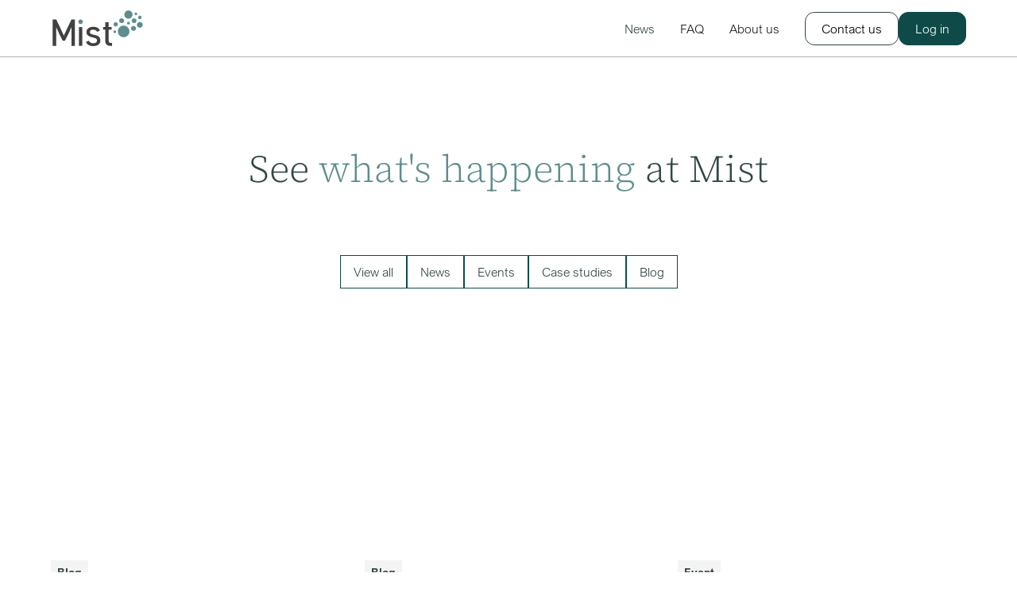

--- FILE ---
content_type: text/html
request_url: https://www.mist.carbonlimits.no/news?category=Case+study
body_size: 9203
content:
<!DOCTYPE html><!-- Last Published: Thu Aug 14 2025 13:49:01 GMT+0000 (Coordinated Universal Time) --><html data-wf-domain="www.mist.carbonlimits.no" data-wf-page="64d5fd23a736eb9c3d8a6bc7" data-wf-site="64b19f94d5eed71c6bfe23bf" lang="en"><head><meta charset="utf-8"/><title>News</title><meta content="News" property="og:title"/><meta content="News" property="twitter:title"/><meta content="width=device-width, initial-scale=1" name="viewport"/><link href="https://cdn.prod.website-files.com/64b19f94d5eed71c6bfe23bf/css/clmist.webflow.shared.996b33e1e.min.css" rel="stylesheet" type="text/css"/><link href="https://fonts.googleapis.com" rel="preconnect"/><link href="https://fonts.gstatic.com" rel="preconnect" crossorigin="anonymous"/><script src="https://ajax.googleapis.com/ajax/libs/webfont/1.6.26/webfont.js" type="text/javascript"></script><script type="text/javascript">WebFont.load({  google: {    families: ["Montserrat:100,100italic,200,200italic,300,300italic,400,400italic,500,500italic,600,600italic,700,700italic,800,800italic,900,900italic"]  }});</script><script type="text/javascript">!function(o,c){var n=c.documentElement,t=" w-mod-";n.className+=t+"js",("ontouchstart"in o||o.DocumentTouch&&c instanceof DocumentTouch)&&(n.className+=t+"touch")}(window,document);</script><link href="https://cdn.prod.website-files.com/64b19f94d5eed71c6bfe23bf/64b19f94d5eed71c6bfe2485_favicon.png" rel="shortcut icon" type="image/x-icon"/><link href="https://cdn.prod.website-files.com/64b19f94d5eed71c6bfe23bf/64b19f94d5eed71c6bfe2486_webclip.png" rel="apple-touch-icon"/><!-- Google tag (gtag.js) -->
<script async type="fs-cc" fs-cc-categories="analytics" src=https://www.googletagmanager.com/gtag/js?id=G-0X1R41K3XE></script>
<script type="fs-cc" fs-cc-categories="analytics">
  window.dataLayer = window.dataLayer || [];
  function gtag(){dataLayer.push(arguments);}
  gtag('js', new Date());
 
  gtag('config', 'G-0X1R41K3XE');
</script>

<!-- Improve font quality-->
<style>
  * {
  -webkit-font-smoothing: antialiased;
  -moz-osx-font-smoothing: grayscale;
}
</style>

<!-- Weglot language switcher -->
<script type="text/javascript" src="https://cdn.weglot.com/weglot.min.js"></script>
<script>
    Weglot.initialize({
        api_key: 'wg_ee23e3bda1c5d3bfd6bbe9507aa892f69'
    });
</script>

<!-- Styling dropdowns for Apple devices -->
<style>
select {
    -moz-appearance: none; 
	-webkit-appearance: none;
  	appearance: none;
  	border-radius: 0;
	background: url("https://cdn.prod.website-files.com/64b19f94d5eed71c6bfe23bf/64fb274e2f0a446c9ecb8bc7_dropdown%20arrow.svg") no-repeat 100% 50%;
}
</style>

<!-- Hide header and footer when printing pages -->
<style>
@media print
{    
    .navbar1_wrapper, .footer7_component, .content30_content-top, .content30_author-wrapper
    {
        display: none !important;
    }
	.padding-section-large
    {
        padding-top: 3rem !important;
    }
}
</style>

<!-- Style Weglot language switcher -->
<style>
  .language-option a {
  	font-weight: 300 !important;
  }
</style>

<!-- [Attributes by Finsweet] CMS Filter -->
<script async src="https://cdn.jsdelivr.net/npm/@finsweet/attributes-cmsfilter@1/cmsfilter.js"></script>

<!-- [Attributes by Finsweet] Social Share -->
<script defer src="https://cdn.jsdelivr.net/npm/@finsweet/attributes-socialshare@1/socialshare.js"></script>

<!-- [Attributes by Finsweet] Copy to clipboard -->
<script defer src="https://cdn.jsdelivr.net/npm/@finsweet/attributes-copyclip@1/copyclip.js"></script>

<!-- [Attributes by Finsweet] CMS Load -->
<script async src="https://cdn.jsdelivr.net/npm/@finsweet/attributes-cmsload@1/cmsload.js"></script>

<!-- Finsweet Cookie Consent -->
<script async src="https://cdn.jsdelivr.net/npm/@finsweet/cookie-consent@1/fs-cc.js" fs-cc-mode="opt-in"></script>

<!-- Finsweet current year hack -->
<script>
// when the DOM is ready
document.addEventListener("DOMContentLoaded", function() { 
  // get the the span element
  const yrSpan = document.querySelector('.current-year');
  // get the current year
  const currentYr = new Date().getFullYear();
  // set the year span element's text to the current year
  yrSpan.textContent = currentYr;
});
</script></head><body><div class="page-wrapper"><div class="global-styles w-embed"><style>

/* Get rid of top margin on first element in any rich text element */
.w-richtext > :not(div):first-child, .w-richtext > div:first-child > :first-child {
  margin-top: 0 !important;
}

/* Get rid of bottom margin on last element in any rich text element */
.w-richtext>:last-child, .w-richtext ol li:last-child, .w-richtext ul li:last-child {
	margin-bottom: 0 !important;
}

/* 
Make the following elements inherit typography styles from the parent and not have hardcoded values. 
Important: You will not be able to style for example "All Links" in Designer with this CSS applied.
Uncomment this CSS to use it in the project. Leave this message for future hand-off.
*/
/*
a,
.w-input,
.w-select,
.w-tab-link,
.w-nav-link,
.w-dropdown-btn,
.w-dropdown-toggle,
.w-dropdown-link {
  color: inherit;
  text-decoration: inherit;
  font-size: inherit;
}
*/

/* Prevent all click and hover interaction with an element */
.pointer-events-off {
	pointer-events: none;
}

/* Enables all click and hover interaction with an element */
.pointer-events-on {
  pointer-events: auto;
}

/* Snippet enables you to add class of div-square which creates and maintains a 1:1 dimension of a div.*/
.div-square::after {
  content: "";
  display: block;
  padding-bottom: 100%;
}

/*Hide focus outline for main content element*/
    main:focus-visible {
    outline: -webkit-focus-ring-color auto 0px;
}

/* Make sure containers never lose their center alignment*/
.container-medium, .container-small, .container-large {
  margin-right: auto !important;
  margin-left: auto !important;
}

/*Reset selects, buttons, and links styles*/
.w-input, .w-select, a {
color: inherit;
text-decoration: inherit;
font-size: inherit;
}

/*Apply "..." after 5 lines of text */
.text-style-5lines {
    display: -webkit-box;
    overflow: hidden;
    -webkit-line-clamp: 5;
    -webkit-box-orient: vertical;
}

/*Apply "..." after 3 lines of text */
.text-style-3lines {
    display: -webkit-box;
    overflow: hidden;
    -webkit-line-clamp: 3;
    -webkit-box-orient: vertical;
}

/* Apply "..." after 2 lines of text */
.text-style-2lines {
    display: -webkit-box;
    overflow: hidden;
    -webkit-line-clamp: 2;
    -webkit-box-orient: vertical;
}
/* Apply "..." at 100% width */
.truncate-width { 
		width: 100%; 
    white-space: nowrap; 
    overflow: hidden; 
    text-overflow: ellipsis; 
}
/* Removes native scrollbar */
.no-scrollbar {
    -ms-overflow-style: none;  // IE 10+
    overflow: -moz-scrollbars-none;  // Firefox
}

.no-scrollbar::-webkit-scrollbar {
    display: none; // Safari and Chrome
}

/* Adds inline flex display */
.display-inlineflex {
  display: inline-flex;
}

/* These classes are never overwritten */
.hide {
  display: none !important;
}

@media screen and (max-width: 991px) {
    .hide, .hide-tablet {
        display: none !important;
    }
}
  @media screen and (max-width: 767px) {
    .hide-mobile-landscape{
      display: none !important;
    }
}
  @media screen and (max-width: 479px) {
    .hide-mobile{
      display: none !important;
    }
}
 
.margin-0 {
  margin: 0rem !important;
}
  
.padding-0 {
  padding: 0rem !important;
}

.spacing-clean {
padding: 0rem !important;
margin: 0rem !important;
}

.margin-top {
  margin-right: 0rem !important;
  margin-bottom: 0rem !important;
  margin-left: 0rem !important;
}

.padding-top {
  padding-right: 0rem !important;
  padding-bottom: 0rem !important;
  padding-left: 0rem !important;
}
  
.margin-right {
  margin-top: 0rem !important;
  margin-bottom: 0rem !important;
  margin-left: 0rem !important;
}

.padding-right {
  padding-top: 0rem !important;
  padding-bottom: 0rem !important;
  padding-left: 0rem !important;
}

.margin-bottom {
  margin-top: 0rem !important;
  margin-right: 0rem !important;
  margin-left: 0rem !important;
}

.padding-bottom {
  padding-top: 0rem !important;
  padding-right: 0rem !important;
  padding-left: 0rem !important;
}

.margin-left {
  margin-top: 0rem !important;
  margin-right: 0rem !important;
  margin-bottom: 0rem !important;
}
  
.padding-left {
  padding-top: 0rem !important;
  padding-right: 0rem !important;
  padding-bottom: 0rem !important;
}
  
.margin-horizontal {
  margin-top: 0rem !important;
  margin-bottom: 0rem !important;
}

.padding-horizontal {
  padding-top: 0rem !important;
  padding-bottom: 0rem !important;
}

.margin-vertical {
  margin-right: 0rem !important;
  margin-left: 0rem !important;
}
  
.padding-vertical {
  padding-right: 0rem !important;
  padding-left: 0rem !important;
}

</style></div><main class="main-wrapper"><div class="navbar1_wrapper"><div data-animation="default" class="navbar1_component w-nav" data-easing2="ease" fs-scrolldisable-element="smart-nav" data-easing="ease" data-collapse="medium" data-w-id="81e1f745-5b2b-7066-586a-55fed9e9f67b" role="banner" data-duration="400"><div class="navbar1_container"><a href="/" class="navbar1_logo-link w-nav-brand"><img src="https://cdn.prod.website-files.com/64b19f94d5eed71c6bfe23bf/64b263d7104d31b97a554e3c_Mist_Logo_digital_rgb%201.svg" loading="lazy" alt="" height="22" class="navbar1_logo"/></a><nav role="navigation" class="navbar1_menu is-page-height-tablet w-nav-menu"><a href="/news" aria-current="page" class="navbar1_link w-nav-link w--current">News</a><a href="/how-it-works" class="navbar1_link hide w-nav-link">How it works</a><a href="/faq" class="navbar1_link w-nav-link">FAQ</a><a href="/about" class="navbar1_link w-nav-link">About us</a><a href="https://carbonlimits.no/" target="_blank" class="navbar1_link hide w-nav-link">Carbon Limits</a><div class="weglot_container hide"></div><div class="navbar1_menu-buttons"><a href="/contact-us" class="button is-alternate is-small w-button">Contact us</a><a href="https://mist-tool.carbonlimits.no/login" target="_blank" class="button is-small w-button">Log in</a></div></nav><div class="navbar1_menu-button w-nav-button"><div class="menu-icon1"><div class="menu-icon1_line-top"></div><div class="menu-icon1_line-middle"><div class="menu-icon_line-middle-inner"></div></div><div class="menu-icon1_line-bottom"></div></div></div></div></div><div class="navbar1_spacer"></div></div><header id="blog-header-2" class="section_blog2"><div class="padding-global"><div class="container-large"><div class="padding-section-large"><div class="margin-bottom margin-xxlarge"><div class="text-align-center"><div class="max-width-large align-center"><div class="margin-bottom margin-small"><h2>See <span class="is-green-text">what&#x27;s happening</span> at Mist</h2></div><p class="text-size-medium hide">Lorem ipsum dolor sit amet, consectetur adipiscing elit. </p></div></div></div><div class="blog2_component"><div fs-cmsfilter-element="filters" class="blog2_filters-container w-form"><form id="email-form-2" name="email-form-2" data-name="Email Form 2" method="get" class="blog2_filters" data-wf-page-id="64d5fd23a736eb9c3d8a6bc7" data-wf-element-id="7bccd170-98e5-45ef-c41c-a4ac36c75606" data-turnstile-sitekey="0x4AAAAAAAQTptj2So4dx43e"><label fs-cmsfilter-element="clear" class="blog2_radio-container w-radio"><input id="Radio-9" type="radio" name="Radio" data-name="Radio" class="w-form-formradioinput hide w-radio-input" value="Radio"/><span class="text-weight-light w-form-label" for="Radio-9">View all</span></label><label class="blog2_radio-container w-radio"><input id="radio-10" type="radio" name="Radio" data-name="Radio 10" class="w-form-formradioinput hide w-radio-input" value="Radio"/><span class="text-weight-light w-form-label" for="radio-10">News</span><div fs-cmsfilter-active="current" fs-cmsfilter-field="category" class="blog2_radio-value">News</div></label><label class="blog2_radio-container w-radio"><input id="radio-14" type="radio" name="Radio" data-name="Radio 14" class="w-form-formradioinput hide w-radio-input" value="Radio"/><span class="text-weight-light w-form-label" for="radio-14">Events</span><div fs-cmsfilter-active="current" fs-cmsfilter-field="category" class="blog2_radio-value">Event</div></label><label class="blog2_radio-container w-radio"><input id="radio-12" type="radio" name="Radio" data-name="Radio 12" class="w-form-formradioinput hide w-radio-input" value="Radio"/><span class="text-weight-light w-form-label" for="radio-12">Case studies</span><div fs-cmsfilter-active="current" fs-cmsfilter-field="category" class="blog2_radio-value">Case study</div></label><label class="blog2_radio-container w-radio"><input id="radio-11" type="radio" name="Radio" data-name="Radio 11" class="w-form-formradioinput hide w-radio-input" value="Radio"/><span class="text-weight-light w-form-label" for="radio-11">Blog</span><div fs-cmsfilter-active="current" fs-cmsfilter-field="category" class="blog2_radio-value">Blog</div></label></form><div class="w-form-done"><div>Thank you! Your submission has been received!</div></div><div class="w-form-fail"><div>Oops! Something went wrong while submitting the form.</div></div></div><div class="blog2_list-wrapper w-dyn-list"><div fs-cmsfilter-showquery="true" fs-cmsfilter-element="list" fs-cmsload-element="list" fs-cmsload-mode="load-under" role="list" class="blog2_list w-dyn-items"><div role="listitem" class="blog2_item w-dyn-item"><div class="blog2_top"><a href="/posts/target-setting-and-scenario-analysis-with-mist" class="blog2_image-link w-inline-block"><div class="blog2_image-wrapper"><img src="https://cdn.prod.website-files.com/64b19f94d5eed71c6bfe23c5/689de8c2e6645dbf6db097d8_SAM.JPG" loading="lazy" alt="Target setting and scenario analysis with Mist" sizes="100vw" srcset="https://cdn.prod.website-files.com/64b19f94d5eed71c6bfe23c5/689de8c2e6645dbf6db097d8_SAM-p-500.jpg 500w, https://cdn.prod.website-files.com/64b19f94d5eed71c6bfe23c5/689de8c2e6645dbf6db097d8_SAM.JPG 796w" class="blog2_image"/></div></a><div class="blog2_meta-wrapper"><div class="blog2_category-link"><div fs-cmsfilter-field="category">Blog</div></div></div><a href="/posts/target-setting-and-scenario-analysis-with-mist" class="blog2_title-link w-inline-block"><h3 class="heading-style-h5">Target setting and scenario analysis with Mist</h3></a><div class="text-size-regular">A smarter path to methane abatement</div></div><div class="blog2_button-wrapper"><a href="/posts/target-setting-and-scenario-analysis-with-mist" class="button is-link is-icon w-inline-block"><div>Read more</div><div class="icon-embed-xxsmall w-embed"><svg width="16" height="16" viewBox="0 0 16 16" fill="none" xmlns="http://www.w3.org/2000/svg">
<path d="M6 3L11 8L6 13" stroke="CurrentColor" stroke-width="1.5"/>
</svg></div></a></div></div><div role="listitem" class="blog2_item w-dyn-item"><div class="blog2_top"><a href="/posts/how-mist-simplifies-methane-reporting-for-oil-gas-companies" class="blog2_image-link w-inline-block"><div class="blog2_image-wrapper"><img src="https://cdn.prod.website-files.com/64b19f94d5eed71c6bfe23c5/689de20274e7843bc4751c88_Mist.png" loading="lazy" alt="How Mist simplifies methane reporting for oil &amp; gas companies" sizes="100vw" srcset="https://cdn.prod.website-files.com/64b19f94d5eed71c6bfe23c5/689de20274e7843bc4751c88_Mist-p-500.png 500w, https://cdn.prod.website-files.com/64b19f94d5eed71c6bfe23c5/689de20274e7843bc4751c88_Mist-p-800.png 800w, https://cdn.prod.website-files.com/64b19f94d5eed71c6bfe23c5/689de20274e7843bc4751c88_Mist-p-1080.png 1080w, https://cdn.prod.website-files.com/64b19f94d5eed71c6bfe23c5/689de20274e7843bc4751c88_Mist.png 1132w" class="blog2_image"/></div></a><div class="blog2_meta-wrapper"><div class="blog2_category-link"><div fs-cmsfilter-field="category">Blog</div></div></div><a href="/posts/how-mist-simplifies-methane-reporting-for-oil-gas-companies" class="blog2_title-link w-inline-block"><h3 class="heading-style-h5">How Mist simplifies methane reporting for oil &amp; gas companies</h3></a><div class="text-size-regular">Make the first step towards methane management now!</div></div><div class="blog2_button-wrapper"><a href="/posts/how-mist-simplifies-methane-reporting-for-oil-gas-companies" class="button is-link is-icon w-inline-block"><div>Read more</div><div class="icon-embed-xxsmall w-embed"><svg width="16" height="16" viewBox="0 0 16 16" fill="none" xmlns="http://www.w3.org/2000/svg">
<path d="M6 3L11 8L6 13" stroke="CurrentColor" stroke-width="1.5"/>
</svg></div></a></div></div><div role="listitem" class="blog2_item w-dyn-item"><div class="blog2_top"><a href="/posts/webinar-mid-downstream" class="blog2_image-link w-inline-block"><div class="blog2_image-wrapper"><img src="https://cdn.prod.website-files.com/64b19f94d5eed71c6bfe23c5/6672d3bae3dad0e5bbfc7fcb_Capture.PNG" loading="lazy" alt="July webinar: New features for mid &amp; downstream operations" sizes="100vw" srcset="https://cdn.prod.website-files.com/64b19f94d5eed71c6bfe23c5/6672d3bae3dad0e5bbfc7fcb_Capture-p-500.png 500w, https://cdn.prod.website-files.com/64b19f94d5eed71c6bfe23c5/6672d3bae3dad0e5bbfc7fcb_Capture-p-800.png 800w, https://cdn.prod.website-files.com/64b19f94d5eed71c6bfe23c5/6672d3bae3dad0e5bbfc7fcb_Capture-p-1080.png 1080w, https://cdn.prod.website-files.com/64b19f94d5eed71c6bfe23c5/6672d3bae3dad0e5bbfc7fcb_Capture.PNG 1327w" class="blog2_image"/></div></a><div class="blog2_meta-wrapper"><div class="blog2_category-link"><div fs-cmsfilter-field="category">Event</div></div></div><a href="/posts/webinar-mid-downstream" class="blog2_title-link w-inline-block"><h3 class="heading-style-h5">July webinar: New features for mid &amp; downstream operations</h3></a><div class="text-size-regular">Join us to discover Mist&#x27;s new functionality tailored to the mid &amp; downstream segments</div></div><div class="blog2_button-wrapper"><a href="/posts/webinar-mid-downstream" class="button is-link is-icon w-inline-block"><div>Read more</div><div class="icon-embed-xxsmall w-embed"><svg width="16" height="16" viewBox="0 0 16 16" fill="none" xmlns="http://www.w3.org/2000/svg">
<path d="M6 3L11 8L6 13" stroke="CurrentColor" stroke-width="1.5"/>
</svg></div></a></div></div><div role="listitem" class="blog2_item w-dyn-item"><div class="blog2_top"><a href="/posts/case-study-ecuador-pilot" class="blog2_image-link w-inline-block"><div class="blog2_image-wrapper"><img src="https://cdn.prod.website-files.com/64b19f94d5eed71c6bfe23c5/6618f4855a6324abcf699b8f_MistPetroEcuador-03%201.png" loading="lazy" alt="Case study: EP Petroecuador" sizes="100vw" srcset="https://cdn.prod.website-files.com/64b19f94d5eed71c6bfe23c5/6618f4855a6324abcf699b8f_MistPetroEcuador-03%201-p-500.png 500w, https://cdn.prod.website-files.com/64b19f94d5eed71c6bfe23c5/6618f4855a6324abcf699b8f_MistPetroEcuador-03%201-p-800.png 800w, https://cdn.prod.website-files.com/64b19f94d5eed71c6bfe23c5/6618f4855a6324abcf699b8f_MistPetroEcuador-03%201.png 941w" class="blog2_image"/></div></a><div class="blog2_meta-wrapper"><div class="blog2_category-link"><div fs-cmsfilter-field="category">Case study</div></div></div><a href="/posts/case-study-ecuador-pilot" class="blog2_title-link w-inline-block"><h3 class="heading-style-h5">Case study: EP Petroecuador</h3></a><div class="text-size-regular">Using Mist to identify methane emissions, OGMP 2.0 reporting, and plan for mitigation.</div></div><div class="blog2_button-wrapper"><a href="/posts/case-study-ecuador-pilot" class="button is-link is-icon w-inline-block"><div>Read more</div><div class="icon-embed-xxsmall w-embed"><svg width="16" height="16" viewBox="0 0 16 16" fill="none" xmlns="http://www.w3.org/2000/svg">
<path d="M6 3L11 8L6 13" stroke="CurrentColor" stroke-width="1.5"/>
</svg></div></a></div></div><div role="listitem" class="blog2_item w-dyn-item"><div class="blog2_top"><a href="/posts/webinar-january24" class="blog2_image-link w-inline-block"><div class="blog2_image-wrapper"><img src="https://cdn.prod.website-files.com/64b19f94d5eed71c6bfe23c5/65a4f3bfeca9a3d4a4d755cc_Image%20for%20website.PNG" loading="lazy" alt="Webinar: Demo, new features, case study, and Q&amp;A!" sizes="100vw" srcset="https://cdn.prod.website-files.com/64b19f94d5eed71c6bfe23c5/65a4f3bfeca9a3d4a4d755cc_Image%20for%20website-p-500.png 500w, https://cdn.prod.website-files.com/64b19f94d5eed71c6bfe23c5/65a4f3bfeca9a3d4a4d755cc_Image%20for%20website-p-800.png 800w, https://cdn.prod.website-files.com/64b19f94d5eed71c6bfe23c5/65a4f3bfeca9a3d4a4d755cc_Image%20for%20website-p-1080.png 1080w, https://cdn.prod.website-files.com/64b19f94d5eed71c6bfe23c5/65a4f3bfeca9a3d4a4d755cc_Image%20for%20website.PNG 1515w" class="blog2_image"/></div></a><div class="blog2_meta-wrapper"><div class="blog2_category-link"><div fs-cmsfilter-field="category">Event</div></div></div><a href="/posts/webinar-january24" class="blog2_title-link w-inline-block"><h3 class="heading-style-h5">Webinar: Demo, new features, case study, and Q&amp;A!</h3></a><div class="text-size-regular">Register now for a demo, and see how companies around the world are using Mist!</div></div><div class="blog2_button-wrapper"><a href="/posts/webinar-january24" class="button is-link is-icon w-inline-block"><div>Read more</div><div class="icon-embed-xxsmall w-embed"><svg width="16" height="16" viewBox="0 0 16 16" fill="none" xmlns="http://www.w3.org/2000/svg">
<path d="M6 3L11 8L6 13" stroke="CurrentColor" stroke-width="1.5"/>
</svg></div></a></div></div><div role="listitem" class="blog2_item w-dyn-item"><div class="blog2_top"><a href="/posts/case-study-iraq" class="blog2_image-link w-inline-block"><div class="blog2_image-wrapper"><img src="https://cdn.prod.website-files.com/64b19f94d5eed71c6bfe23c5/656f5671995368915478ec72_IraqThumb.png" loading="lazy" alt="Case study: Iraq Ministry of Oil - Midland Oil Company" sizes="100vw" srcset="https://cdn.prod.website-files.com/64b19f94d5eed71c6bfe23c5/656f5671995368915478ec72_IraqThumb-p-500.png 500w, https://cdn.prod.website-files.com/64b19f94d5eed71c6bfe23c5/656f5671995368915478ec72_IraqThumb.png 724w" class="blog2_image"/></div></a><div class="blog2_meta-wrapper"><div class="blog2_category-link"><div fs-cmsfilter-field="category">Case study</div></div></div><a href="/posts/case-study-iraq" class="blog2_title-link w-inline-block"><h3 class="heading-style-h5">Case study: Iraq Ministry of Oil - Midland Oil Company</h3></a><div class="text-size-regular">How a national oil company used Mist to detect and quantify their methane emissions, driving mitigation through actionable insights.</div></div><div class="blog2_button-wrapper"><a href="/posts/case-study-iraq" class="button is-link is-icon w-inline-block"><div>Read more</div><div class="icon-embed-xxsmall w-embed"><svg width="16" height="16" viewBox="0 0 16 16" fill="none" xmlns="http://www.w3.org/2000/svg">
<path d="M6 3L11 8L6 13" stroke="CurrentColor" stroke-width="1.5"/>
</svg></div></a></div></div><div role="listitem" class="blog2_item w-dyn-item"><div class="blog2_top"><a href="/posts/petroecuador-training-workshop" class="blog2_image-link w-inline-block"><div class="blog2_image-wrapper"><img src="https://cdn.prod.website-files.com/64b19f94d5eed71c6bfe23c5/6618f4a63c3b1f8ad12499ff_MistPetroEcuador-01%201.png" loading="lazy" alt="Mist workshop with Ecuador&#x27;s national oil company" sizes="100vw" srcset="https://cdn.prod.website-files.com/64b19f94d5eed71c6bfe23c5/6618f4a63c3b1f8ad12499ff_MistPetroEcuador-01%201-p-500.png 500w, https://cdn.prod.website-files.com/64b19f94d5eed71c6bfe23c5/6618f4a63c3b1f8ad12499ff_MistPetroEcuador-01%201-p-800.png 800w, https://cdn.prod.website-files.com/64b19f94d5eed71c6bfe23c5/6618f4a63c3b1f8ad12499ff_MistPetroEcuador-01%201.png 941w" class="blog2_image"/></div></a><div class="blog2_meta-wrapper"><div class="blog2_category-link"><div fs-cmsfilter-field="category">News</div></div></div><a href="/posts/petroecuador-training-workshop" class="blog2_title-link w-inline-block"><h3 class="heading-style-h5">Mist workshop with Ecuador&#x27;s national oil company</h3></a><div class="text-size-regular">EP Petroecuador joins us for methane training workshop.</div></div><div class="blog2_button-wrapper"><a href="/posts/petroecuador-training-workshop" class="button is-link is-icon w-inline-block"><div>Read more</div><div class="icon-embed-xxsmall w-embed"><svg width="16" height="16" viewBox="0 0 16 16" fill="none" xmlns="http://www.w3.org/2000/svg">
<path d="M6 3L11 8L6 13" stroke="CurrentColor" stroke-width="1.5"/>
</svg></div></a></div></div><div role="listitem" class="blog2_item w-dyn-item"><div class="blog2_top"><a href="/posts/mist-uzbekistan" class="blog2_image-link w-inline-block"><div class="blog2_image-wrapper"><img src="https://cdn.prod.website-files.com/64b19f94d5eed71c6bfe23c5/6573078613e8024d3ad7556e_UNGThumb.PNG" loading="lazy" alt="Mist goes to Uzbekistan!" sizes="100vw" srcset="https://cdn.prod.website-files.com/64b19f94d5eed71c6bfe23c5/6573078613e8024d3ad7556e_UNGThumb-p-500.png 500w, https://cdn.prod.website-files.com/64b19f94d5eed71c6bfe23c5/6573078613e8024d3ad7556e_UNGThumb.PNG 717w" class="blog2_image"/></div></a><div class="blog2_meta-wrapper"><div class="blog2_category-link"><div fs-cmsfilter-field="category">News</div></div></div><a href="/posts/mist-uzbekistan" class="blog2_title-link w-inline-block"><h3 class="heading-style-h5">Mist goes to Uzbekistan!</h3></a><div class="text-size-regular">Our methane experts deliver methane training to Uzbekistan&#x27;s national O&amp;G company.</div></div><div class="blog2_button-wrapper"><a href="/posts/mist-uzbekistan" class="button is-link is-icon w-inline-block"><div>Read more</div><div class="icon-embed-xxsmall w-embed"><svg width="16" height="16" viewBox="0 0 16 16" fill="none" xmlns="http://www.w3.org/2000/svg">
<path d="M6 3L11 8L6 13" stroke="CurrentColor" stroke-width="1.5"/>
</svg></div></a></div></div><div role="listitem" class="blog2_item w-dyn-item"><div class="blog2_top"><a href="/posts/mist-in-arabic" class="blog2_image-link w-inline-block"><div class="blog2_image-wrapper"><img src="https://cdn.prod.website-files.com/64b19f94d5eed71c6bfe23c5/6571a4f8437fb36c71613b89_Arabic%20thumb.PNG" loading="lazy" alt="Say hello to Arabic, our latest language supported in Mist!" sizes="100vw" srcset="https://cdn.prod.website-files.com/64b19f94d5eed71c6bfe23c5/6571a4f8437fb36c71613b89_Arabic%20thumb-p-500.png 500w, https://cdn.prod.website-files.com/64b19f94d5eed71c6bfe23c5/6571a4f8437fb36c71613b89_Arabic%20thumb-p-800.png 800w, https://cdn.prod.website-files.com/64b19f94d5eed71c6bfe23c5/6571a4f8437fb36c71613b89_Arabic%20thumb.PNG 913w" class="blog2_image"/></div></a><div class="blog2_meta-wrapper"><div class="blog2_category-link"><div fs-cmsfilter-field="category">News</div></div></div><a href="/posts/mist-in-arabic" class="blog2_title-link w-inline-block"><h3 class="heading-style-h5">Say hello to Arabic, our latest language supported in Mist!</h3></a><div class="text-size-regular">Now easier than ever to use Mist for Arabic-speaking users.</div></div><div class="blog2_button-wrapper"><a href="/posts/mist-in-arabic" class="button is-link is-icon w-inline-block"><div>Read more</div><div class="icon-embed-xxsmall w-embed"><svg width="16" height="16" viewBox="0 0 16 16" fill="none" xmlns="http://www.w3.org/2000/svg">
<path d="M6 3L11 8L6 13" stroke="CurrentColor" stroke-width="1.5"/>
</svg></div></a></div></div></div><div role="navigation" aria-label="List" class="w-pagination-wrapper blog2_pagination"><a href="?c5cf2687_page=2" aria-label="Next Page" class="w-pagination-next button is-secondary"><div class="w-inline-block">Show more</div></a><link rel="prerender" href="?c5cf2687_page=2"/></div></div></div></div></div></div></header><div class="banner8_container"><section fs-cc="banner" class="banner8_component"><div class="max-width-full"><div class="padding-global"><div class="banner8_content-wrapper"><div class="banner8_content"><div class="banner8_text-wrapper"><p class="text-size-small">By clicking &quot;Accept&quot; you consent to our use of cookies for analysing website traffic (<a href="/privacy" class="text-style-link">read more</a>)</p></div></div><div class="banner8_button-row"><div class="banner8_button-wrapper text-style-link"><a fs-cc="open-preferences" href="#" class="button is-link w-button">Settings</a></div><div class="banner8_button-wrapper"><a fs-cc="allow" href="#" class="button is-small w-button">Accept</a></div><div class="banner8_button-wrapper"><a fs-cc="deny" href="#" class="button is-secondary is-small w-button">Reject</a></div></div><a data-w-id="7128bc91-a6c5-5dba-6ba4-f429459da763" href="#" class="banner8_close-button w-inline-block"><div class="icon-embed-small w-embed"><svg width="100%" height="100%" viewBox="0 0 32 33" fill="none" xmlns="http://www.w3.org/2000/svg">
<path d="M22.8354 22.864L22.3639 23.3354C22.1036 23.5957 21.6815 23.5957 21.4211 23.3354L16 17.9142L10.5788 23.3353C10.3185 23.5957 9.89638 23.5957 9.63603 23.3353L9.16462 22.8639C8.90427 22.6036 8.90427 22.1815 9.16462 21.9211L14.5858 16.5L9.16462 11.0788C8.90427 10.8185 8.90427 10.3964 9.16462 10.136L9.63602 9.66463C9.89637 9.40428 10.3185 9.40428 10.5788 9.66463L16 15.0858L21.4211 9.66462C21.6815 9.40427 22.1036 9.40427 22.3639 9.66462L22.8354 10.136C23.0957 10.3964 23.0957 10.8185 22.8354 11.0788L17.4142 16.5L22.8354 21.9211C23.0957 22.1815 23.0957 22.6036 22.8354 22.864Z" fill="currentColor"/>
</svg></div></a></div></div></div></section><div fs-cc="preferences" class="cookie-modal_component"><div class="cookie-modal_content-wrapper"><a fs-cc="close" href="#" class="cookie-modal_close-button w-inline-block"><div class="icon-embed-small w-embed"><svg xmlns="http://www.w3.org/2000/svg" xmlns:xlink="http://www.w3.org/1999/xlink" aria-hidden="true" role="img" class="iconify iconify--ic" width="100%" height="100%" preserveAspectRatio="xMidYMid meet" viewBox="0 0 24 24"><path fill="currentColor" d="M19 6.41L17.59 5L12 10.59L6.41 5L5 6.41L10.59 12L5 17.59L6.41 19L12 13.41L17.59 19L19 17.59L13.41 12z"></path></svg></div></a><div class="margin-bottom margin-large"><div class="text-align-center"><div class="max-width-large align-center"><div class="margin-bottom margin-xsmall"><h1 class="heading-style-h3">Cookie settings</h1></div></div></div></div><div class="w-form"><form id="email-form" name="email-form" data-name="Email Form" method="get" data-wf-page-id="64d5fd23a736eb9c3d8a6bc7" data-wf-element-id="f9a8e989-f649-8558-5f21-3162aaa15771" data-turnstile-sitekey="0x4AAAAAAAQTptj2So4dx43e"><div class="margin-bottom margin-xsmall"><div class="cookie-modal_form-row"><label for="name" class="form-checkbox-label">Essential cookies</label><label class="w-checkbox form-checkbox"><input type="checkbox" id="checkbox" name="checkbox" data-name="Checkbox" class="w-checkbox-input form-checkbox-icon disabled" checked=""/><span class="hide w-form-label" for="checkbox">Checkbox</span></label></div><div>These items are required to enable basic website functionality. </div></div><div class="margin-bottom margin-medium"><div class="cookie-modal_form-row"><label for="name" class="form-checkbox-label">Analytical cookies (optional)</label><label class="w-checkbox form-checkbox"><input type="checkbox" id="checkbox-2" name="checkbox-2" data-name="Checkbox 2" fs-cc-checkbox="analytics" class="w-checkbox-input form-checkbox-icon"/><span class="hide w-form-label" for="checkbox-2">Checkbox</span></label></div><div>We use Google Analytics to analyse traffic on our website. These cookies are anonymous and do not contain specific identifiable information about users. </div></div><div class="button-group"><input type="submit" data-wait="Please wait..." fs-cc="submit" class="button w-button" value="Save"/><a href="/privacy" class="button is-link is-icon w-inline-block"><div>Learn more</div><div class="icon-embed-xxsmall w-embed"><svg width="16" height="16" viewBox="0 0 16 16" fill="none" xmlns="http://www.w3.org/2000/svg">
<path d="M6 3L11 8L6 13" stroke="CurrentColor" stroke-width="1.5"/>
</svg></div></a></div></form><div class="w-form-done"><div>Thank you! Your submission has been received!</div></div><div class="w-form-fail"><div>Oops! Something went wrong while submitting the form.</div></div></div></div><div fs-cc="close" class="cookie-modal_background-overlay"></div></div></div><footer class="footer7_component"><div class="padding-global"><div class="container-large"><div class="padding-vertical padding-xlarge hide-desktop-only"><div class="footer7_top-wrapper"><a href="/" id="w-node-_4930437a-dd42-d7ff-1b32-fd5d0dd1ef93-0dd1ef8d" class="footer7_logo-link w-nav-brand"><img src="https://cdn.prod.website-files.com/64b19f94d5eed71c6bfe23bf/64b263d7104d31b97a554e3c_Mist_Logo_digital_rgb%201.svg" loading="lazy" alt=""/></a><div class="w-layout-grid footer7_link-list"><a href="/news" aria-current="page" class="footer7_link w--current">News</a><a href="/faq" class="footer7_link">FAQ</a><a href="/about" class="footer7_link">About us</a><a href="/contact-us" class="footer7_link">Contact us</a><a href="https://mist-tool.carbonlimits.no/login" target="_blank" class="footer7_link">Log in</a></div></div></div><div class="line-divider hide-desktop-only"></div></div></div><div class="padding-global"><div class="container-large"><div class="padding-vertical padding-medium"><div class="footer7_bottom-wrapper"><div class="footer7_credit-text">© <span class="current-year">2023</span> Carbon Limits. All rights reserved.</div><p class="footer7_credit-text text-style-italic">Mist version 2.0<br/></p><div class="w-layout-grid footer7_legal-list"><a href="/privacy" class="footer7_legal-link">Privacy Policy</a><a href="/disclaimer" class="footer7_legal-link">Disclaimer</a><a fs-cc="open-preferences" href="#" class="footer7_legal-link">Cookies</a></div></div></div></div></div><section class="banner9_component"><div class="padding-global"><div class="padding-vertical padding-small"><div class="banner9_content-wrapper"><div class="banner9_content is-centeredonmobile"><div class="banner3_icon-wrapper"><div class="icon-embed-small text-color-darkgreen w-embed"><svg xmlns="http://www.w3.org/2000/svg" xmlns:xlink="http://www.w3.org/1999/xlink" aria-hidden="true" role="img" class="iconify iconify--bx" width="100%" height="100%" preserveAspectRatio="xMidYMid meet" viewBox="0 0 24 24"><path fill="currentColor" d="M12.279 8.833L12 9.112l-.279-.279a2.745 2.745 0 0 0-3.906 0a2.745 2.745 0 0 0 0 3.907L12 16.926l4.186-4.186a2.745 2.745 0 0 0 0-3.907a2.746 2.746 0 0 0-3.907 0z"></path><path fill="currentColor" d="M12 2C6.486 2 2 6.486 2 12s4.486 10 10 10s10-4.486 10-10S17.514 2 12 2zm0 18c-4.411 0-8-3.589-8-8s3.589-8 8-8s8 3.589 8 8s-3.589 8-8 8z"></path></svg></div></div><div class="banner9_text-wrapper"><div class="text-weight-semibold text-size-small">Imagined and created by Carbon Limits AS.<br/>Developed in cooperation with <a href="https://www.ursolutions.no/" target="_blank" class="link">UR Solutions AS</a>.</div></div></div><div class="banner9_content is-centeredonmobile"><div class="banner9_text-wrapper"><p class="text-size-small">Mist development has been supported by McCall MacBain Foundation, Climate Works Foundations (CWF), Quadrature Climate Foundation, Oil and Gas Climate Initiative (OGCI). Thanks to them for their trust and support!</p></div></div></div></div></div></section></footer></main></div><script src="https://d3e54v103j8qbb.cloudfront.net/js/jquery-3.5.1.min.dc5e7f18c8.js?site=64b19f94d5eed71c6bfe23bf" type="text/javascript" integrity="sha256-9/aliU8dGd2tb6OSsuzixeV4y/faTqgFtohetphbbj0=" crossorigin="anonymous"></script><script src="https://cdn.prod.website-files.com/64b19f94d5eed71c6bfe23bf/js/webflow.schunk.36b8fb49256177c8.js" type="text/javascript"></script><script src="https://cdn.prod.website-files.com/64b19f94d5eed71c6bfe23bf/js/webflow.schunk.cfb68584674a4215.js" type="text/javascript"></script><script src="https://cdn.prod.website-files.com/64b19f94d5eed71c6bfe23bf/js/webflow.ce56da3f.e198ac981f261cd8.js" type="text/javascript"></script><!-- Disable essential cookies checkbox -->
<script>
$('.form-checkbox-icon.disabled').attr('disabled', true);
</script>

<!-- Mobile Autoplay Video -->
<script>
var mobilevideo = document.getElementsByTagName("video")[0];
mobilevideo.setAttribute("playsinline", "");
mobilevideo.setAttribute("muted", "");
</script>

<!-- Contact form: Make at least one checkbox required -->
<script>
$(function() {
  $("#cl-contact-form").submit(function(e) {
    var checked2 = 0;
    $("#purpose-of-use input[type='checkbox']").each(function () {
      if ($(this).is(":checked")) checked++;
    });
    if (checked2 < 1) {
      $("#required-container-2").show();
      e.preventDefault();
      return false;
    };    
  });
});
$(function() {
	$('.check2 input:checkbox').change(
    function(){
        if ($(this).is(':checked')) {
      		$("#required-container-2").hide();
        }
    });
});
</script></body></html>

--- FILE ---
content_type: text/css
request_url: https://cdn.prod.website-files.com/64b19f94d5eed71c6bfe23bf/css/clmist.webflow.shared.996b33e1e.min.css
body_size: 28122
content:
html{-webkit-text-size-adjust:100%;-ms-text-size-adjust:100%;font-family:sans-serif}body{margin:0}article,aside,details,figcaption,figure,footer,header,hgroup,main,menu,nav,section,summary{display:block}audio,canvas,progress,video{vertical-align:baseline;display:inline-block}audio:not([controls]){height:0;display:none}[hidden],template{display:none}a{background-color:#0000}a:active,a:hover{outline:0}abbr[title]{border-bottom:1px dotted}b,strong{font-weight:700}dfn{font-style:italic}h1{margin:.67em 0;font-size:2em}mark{color:#000;background:#ff0}small{font-size:80%}sub,sup{vertical-align:baseline;font-size:75%;line-height:0;position:relative}sup{top:-.5em}sub{bottom:-.25em}img{border:0}svg:not(:root){overflow:hidden}hr{box-sizing:content-box;height:0}pre{overflow:auto}code,kbd,pre,samp{font-family:monospace;font-size:1em}button,input,optgroup,select,textarea{color:inherit;font:inherit;margin:0}button{overflow:visible}button,select{text-transform:none}button,html input[type=button],input[type=reset]{-webkit-appearance:button;cursor:pointer}button[disabled],html input[disabled]{cursor:default}button::-moz-focus-inner,input::-moz-focus-inner{border:0;padding:0}input{line-height:normal}input[type=checkbox],input[type=radio]{box-sizing:border-box;padding:0}input[type=number]::-webkit-inner-spin-button,input[type=number]::-webkit-outer-spin-button{height:auto}input[type=search]{-webkit-appearance:none}input[type=search]::-webkit-search-cancel-button,input[type=search]::-webkit-search-decoration{-webkit-appearance:none}legend{border:0;padding:0}textarea{overflow:auto}optgroup{font-weight:700}table{border-collapse:collapse;border-spacing:0}td,th{padding:0}@font-face{font-family:webflow-icons;src:url([data-uri])format("truetype");font-weight:400;font-style:normal}[class^=w-icon-],[class*=\ w-icon-]{speak:none;font-variant:normal;text-transform:none;-webkit-font-smoothing:antialiased;-moz-osx-font-smoothing:grayscale;font-style:normal;font-weight:400;line-height:1;font-family:webflow-icons!important}.w-icon-slider-right:before{content:""}.w-icon-slider-left:before{content:""}.w-icon-nav-menu:before{content:""}.w-icon-arrow-down:before,.w-icon-dropdown-toggle:before{content:""}.w-icon-file-upload-remove:before{content:""}.w-icon-file-upload-icon:before{content:""}*{box-sizing:border-box}html{height:100%}body{color:#333;background-color:#fff;min-height:100%;margin:0;font-family:Arial,sans-serif;font-size:14px;line-height:20px}img{vertical-align:middle;max-width:100%;display:inline-block}html.w-mod-touch *{background-attachment:scroll!important}.w-block{display:block}.w-inline-block{max-width:100%;display:inline-block}.w-clearfix:before,.w-clearfix:after{content:" ";grid-area:1/1/2/2;display:table}.w-clearfix:after{clear:both}.w-hidden{display:none}.w-button{color:#fff;line-height:inherit;cursor:pointer;background-color:#3898ec;border:0;border-radius:0;padding:9px 15px;text-decoration:none;display:inline-block}input.w-button{-webkit-appearance:button}html[data-w-dynpage] [data-w-cloak]{color:#0000!important}.w-code-block{margin:unset}pre.w-code-block code{all:inherit}.w-optimization{display:contents}.w-webflow-badge,.w-webflow-badge>img{box-sizing:unset;width:unset;height:unset;max-height:unset;max-width:unset;min-height:unset;min-width:unset;margin:unset;padding:unset;float:unset;clear:unset;border:unset;border-radius:unset;background:unset;background-image:unset;background-position:unset;background-size:unset;background-repeat:unset;background-origin:unset;background-clip:unset;background-attachment:unset;background-color:unset;box-shadow:unset;transform:unset;direction:unset;font-family:unset;font-weight:unset;color:unset;font-size:unset;line-height:unset;font-style:unset;font-variant:unset;text-align:unset;letter-spacing:unset;-webkit-text-decoration:unset;text-decoration:unset;text-indent:unset;text-transform:unset;list-style-type:unset;text-shadow:unset;vertical-align:unset;cursor:unset;white-space:unset;word-break:unset;word-spacing:unset;word-wrap:unset;transition:unset}.w-webflow-badge{white-space:nowrap;cursor:pointer;box-shadow:0 0 0 1px #0000001a,0 1px 3px #0000001a;visibility:visible!important;opacity:1!important;z-index:2147483647!important;color:#aaadb0!important;overflow:unset!important;background-color:#fff!important;border-radius:3px!important;width:auto!important;height:auto!important;margin:0!important;padding:6px!important;font-size:12px!important;line-height:14px!important;text-decoration:none!important;display:inline-block!important;position:fixed!important;inset:auto 12px 12px auto!important;transform:none!important}.w-webflow-badge>img{position:unset;visibility:unset!important;opacity:1!important;vertical-align:middle!important;display:inline-block!important}h1,h2,h3,h4,h5,h6{margin-bottom:10px;font-weight:700}h1{margin-top:20px;font-size:38px;line-height:44px}h2{margin-top:20px;font-size:32px;line-height:36px}h3{margin-top:20px;font-size:24px;line-height:30px}h4{margin-top:10px;font-size:18px;line-height:24px}h5{margin-top:10px;font-size:14px;line-height:20px}h6{margin-top:10px;font-size:12px;line-height:18px}p{margin-top:0;margin-bottom:10px}blockquote{border-left:5px solid #e2e2e2;margin:0 0 10px;padding:10px 20px;font-size:18px;line-height:22px}figure{margin:0 0 10px}ul,ol{margin-top:0;margin-bottom:10px;padding-left:40px}.w-list-unstyled{padding-left:0;list-style:none}.w-embed:before,.w-embed:after{content:" ";grid-area:1/1/2/2;display:table}.w-embed:after{clear:both}.w-video{width:100%;padding:0;position:relative}.w-video iframe,.w-video object,.w-video embed{border:none;width:100%;height:100%;position:absolute;top:0;left:0}fieldset{border:0;margin:0;padding:0}button,[type=button],[type=reset]{cursor:pointer;-webkit-appearance:button;border:0}.w-form{margin:0 0 15px}.w-form-done{text-align:center;background-color:#ddd;padding:20px;display:none}.w-form-fail{background-color:#ffdede;margin-top:10px;padding:10px;display:none}label{margin-bottom:5px;font-weight:700;display:block}.w-input,.w-select{color:#333;vertical-align:middle;background-color:#fff;border:1px solid #ccc;width:100%;height:38px;margin-bottom:10px;padding:8px 12px;font-size:14px;line-height:1.42857;display:block}.w-input::placeholder,.w-select::placeholder{color:#999}.w-input:focus,.w-select:focus{border-color:#3898ec;outline:0}.w-input[disabled],.w-select[disabled],.w-input[readonly],.w-select[readonly],fieldset[disabled] .w-input,fieldset[disabled] .w-select{cursor:not-allowed}.w-input[disabled]:not(.w-input-disabled),.w-select[disabled]:not(.w-input-disabled),.w-input[readonly],.w-select[readonly],fieldset[disabled]:not(.w-input-disabled) .w-input,fieldset[disabled]:not(.w-input-disabled) .w-select{background-color:#eee}textarea.w-input,textarea.w-select{height:auto}.w-select{background-color:#f3f3f3}.w-select[multiple]{height:auto}.w-form-label{cursor:pointer;margin-bottom:0;font-weight:400;display:inline-block}.w-radio{margin-bottom:5px;padding-left:20px;display:block}.w-radio:before,.w-radio:after{content:" ";grid-area:1/1/2/2;display:table}.w-radio:after{clear:both}.w-radio-input{float:left;margin:3px 0 0 -20px;line-height:normal}.w-file-upload{margin-bottom:10px;display:block}.w-file-upload-input{opacity:0;z-index:-100;width:.1px;height:.1px;position:absolute;overflow:hidden}.w-file-upload-default,.w-file-upload-uploading,.w-file-upload-success{color:#333;display:inline-block}.w-file-upload-error{margin-top:10px;display:block}.w-file-upload-default.w-hidden,.w-file-upload-uploading.w-hidden,.w-file-upload-error.w-hidden,.w-file-upload-success.w-hidden{display:none}.w-file-upload-uploading-btn{cursor:pointer;background-color:#fafafa;border:1px solid #ccc;margin:0;padding:8px 12px;font-size:14px;font-weight:400;display:flex}.w-file-upload-file{background-color:#fafafa;border:1px solid #ccc;flex-grow:1;justify-content:space-between;margin:0;padding:8px 9px 8px 11px;display:flex}.w-file-upload-file-name{font-size:14px;font-weight:400;display:block}.w-file-remove-link{cursor:pointer;width:auto;height:auto;margin-top:3px;margin-left:10px;padding:3px;display:block}.w-icon-file-upload-remove{margin:auto;font-size:10px}.w-file-upload-error-msg{color:#ea384c;padding:2px 0;display:inline-block}.w-file-upload-info{padding:0 12px;line-height:38px;display:inline-block}.w-file-upload-label{cursor:pointer;background-color:#fafafa;border:1px solid #ccc;margin:0;padding:8px 12px;font-size:14px;font-weight:400;display:inline-block}.w-icon-file-upload-icon,.w-icon-file-upload-uploading{width:20px;margin-right:8px;display:inline-block}.w-icon-file-upload-uploading{height:20px}.w-container{max-width:940px;margin-left:auto;margin-right:auto}.w-container:before,.w-container:after{content:" ";grid-area:1/1/2/2;display:table}.w-container:after{clear:both}.w-container .w-row{margin-left:-10px;margin-right:-10px}.w-row:before,.w-row:after{content:" ";grid-area:1/1/2/2;display:table}.w-row:after{clear:both}.w-row .w-row{margin-left:0;margin-right:0}.w-col{float:left;width:100%;min-height:1px;padding-left:10px;padding-right:10px;position:relative}.w-col .w-col{padding-left:0;padding-right:0}.w-col-1{width:8.33333%}.w-col-2{width:16.6667%}.w-col-3{width:25%}.w-col-4{width:33.3333%}.w-col-5{width:41.6667%}.w-col-6{width:50%}.w-col-7{width:58.3333%}.w-col-8{width:66.6667%}.w-col-9{width:75%}.w-col-10{width:83.3333%}.w-col-11{width:91.6667%}.w-col-12{width:100%}.w-hidden-main{display:none!important}@media screen and (max-width:991px){.w-container{max-width:728px}.w-hidden-main{display:inherit!important}.w-hidden-medium{display:none!important}.w-col-medium-1{width:8.33333%}.w-col-medium-2{width:16.6667%}.w-col-medium-3{width:25%}.w-col-medium-4{width:33.3333%}.w-col-medium-5{width:41.6667%}.w-col-medium-6{width:50%}.w-col-medium-7{width:58.3333%}.w-col-medium-8{width:66.6667%}.w-col-medium-9{width:75%}.w-col-medium-10{width:83.3333%}.w-col-medium-11{width:91.6667%}.w-col-medium-12{width:100%}.w-col-stack{width:100%;left:auto;right:auto}}@media screen and (max-width:767px){.w-hidden-main,.w-hidden-medium{display:inherit!important}.w-hidden-small{display:none!important}.w-row,.w-container .w-row{margin-left:0;margin-right:0}.w-col{width:100%;left:auto;right:auto}.w-col-small-1{width:8.33333%}.w-col-small-2{width:16.6667%}.w-col-small-3{width:25%}.w-col-small-4{width:33.3333%}.w-col-small-5{width:41.6667%}.w-col-small-6{width:50%}.w-col-small-7{width:58.3333%}.w-col-small-8{width:66.6667%}.w-col-small-9{width:75%}.w-col-small-10{width:83.3333%}.w-col-small-11{width:91.6667%}.w-col-small-12{width:100%}}@media screen and (max-width:479px){.w-container{max-width:none}.w-hidden-main,.w-hidden-medium,.w-hidden-small{display:inherit!important}.w-hidden-tiny{display:none!important}.w-col{width:100%}.w-col-tiny-1{width:8.33333%}.w-col-tiny-2{width:16.6667%}.w-col-tiny-3{width:25%}.w-col-tiny-4{width:33.3333%}.w-col-tiny-5{width:41.6667%}.w-col-tiny-6{width:50%}.w-col-tiny-7{width:58.3333%}.w-col-tiny-8{width:66.6667%}.w-col-tiny-9{width:75%}.w-col-tiny-10{width:83.3333%}.w-col-tiny-11{width:91.6667%}.w-col-tiny-12{width:100%}}.w-widget{position:relative}.w-widget-map{width:100%;height:400px}.w-widget-map label{width:auto;display:inline}.w-widget-map img{max-width:inherit}.w-widget-map .gm-style-iw{text-align:center}.w-widget-map .gm-style-iw>button{display:none!important}.w-widget-twitter{overflow:hidden}.w-widget-twitter-count-shim{vertical-align:top;text-align:center;background:#fff;border:1px solid #758696;border-radius:3px;width:28px;height:20px;display:inline-block;position:relative}.w-widget-twitter-count-shim *{pointer-events:none;-webkit-user-select:none;user-select:none}.w-widget-twitter-count-shim .w-widget-twitter-count-inner{text-align:center;color:#999;font-family:serif;font-size:15px;line-height:12px;position:relative}.w-widget-twitter-count-shim .w-widget-twitter-count-clear{display:block;position:relative}.w-widget-twitter-count-shim.w--large{width:36px;height:28px}.w-widget-twitter-count-shim.w--large .w-widget-twitter-count-inner{font-size:18px;line-height:18px}.w-widget-twitter-count-shim:not(.w--vertical){margin-left:5px;margin-right:8px}.w-widget-twitter-count-shim:not(.w--vertical).w--large{margin-left:6px}.w-widget-twitter-count-shim:not(.w--vertical):before,.w-widget-twitter-count-shim:not(.w--vertical):after{content:" ";pointer-events:none;border:solid #0000;width:0;height:0;position:absolute;top:50%;left:0}.w-widget-twitter-count-shim:not(.w--vertical):before{border-width:4px;border-color:#75869600 #5d6c7b #75869600 #75869600;margin-top:-4px;margin-left:-9px}.w-widget-twitter-count-shim:not(.w--vertical).w--large:before{border-width:5px;margin-top:-5px;margin-left:-10px}.w-widget-twitter-count-shim:not(.w--vertical):after{border-width:4px;border-color:#fff0 #fff #fff0 #fff0;margin-top:-4px;margin-left:-8px}.w-widget-twitter-count-shim:not(.w--vertical).w--large:after{border-width:5px;margin-top:-5px;margin-left:-9px}.w-widget-twitter-count-shim.w--vertical{width:61px;height:33px;margin-bottom:8px}.w-widget-twitter-count-shim.w--vertical:before,.w-widget-twitter-count-shim.w--vertical:after{content:" ";pointer-events:none;border:solid #0000;width:0;height:0;position:absolute;top:100%;left:50%}.w-widget-twitter-count-shim.w--vertical:before{border-width:5px;border-color:#5d6c7b #75869600 #75869600;margin-left:-5px}.w-widget-twitter-count-shim.w--vertical:after{border-width:4px;border-color:#fff #fff0 #fff0;margin-left:-4px}.w-widget-twitter-count-shim.w--vertical .w-widget-twitter-count-inner{font-size:18px;line-height:22px}.w-widget-twitter-count-shim.w--vertical.w--large{width:76px}.w-background-video{color:#fff;height:500px;position:relative;overflow:hidden}.w-background-video>video{object-fit:cover;z-index:-100;background-position:50%;background-size:cover;width:100%;height:100%;margin:auto;position:absolute;inset:-100%}.w-background-video>video::-webkit-media-controls-start-playback-button{-webkit-appearance:none;display:none!important}.w-background-video--control{background-color:#0000;padding:0;position:absolute;bottom:1em;right:1em}.w-background-video--control>[hidden]{display:none!important}.w-slider{text-align:center;clear:both;-webkit-tap-highlight-color:#0000;tap-highlight-color:#0000;background:#ddd;height:300px;position:relative}.w-slider-mask{z-index:1;white-space:nowrap;height:100%;display:block;position:relative;left:0;right:0;overflow:hidden}.w-slide{vertical-align:top;white-space:normal;text-align:left;width:100%;height:100%;display:inline-block;position:relative}.w-slider-nav{z-index:2;text-align:center;-webkit-tap-highlight-color:#0000;tap-highlight-color:#0000;height:40px;margin:auto;padding-top:10px;position:absolute;inset:auto 0 0}.w-slider-nav.w-round>div{border-radius:100%}.w-slider-nav.w-num>div{font-size:inherit;line-height:inherit;width:auto;height:auto;padding:.2em .5em}.w-slider-nav.w-shadow>div{box-shadow:0 0 3px #3336}.w-slider-nav-invert{color:#fff}.w-slider-nav-invert>div{background-color:#2226}.w-slider-nav-invert>div.w-active{background-color:#222}.w-slider-dot{cursor:pointer;background-color:#fff6;width:1em;height:1em;margin:0 3px .5em;transition:background-color .1s,color .1s;display:inline-block;position:relative}.w-slider-dot.w-active{background-color:#fff}.w-slider-dot:focus{outline:none;box-shadow:0 0 0 2px #fff}.w-slider-dot:focus.w-active{box-shadow:none}.w-slider-arrow-left,.w-slider-arrow-right{cursor:pointer;color:#fff;-webkit-tap-highlight-color:#0000;tap-highlight-color:#0000;-webkit-user-select:none;user-select:none;width:80px;margin:auto;font-size:40px;position:absolute;inset:0;overflow:hidden}.w-slider-arrow-left [class^=w-icon-],.w-slider-arrow-right [class^=w-icon-],.w-slider-arrow-left [class*=\ w-icon-],.w-slider-arrow-right [class*=\ w-icon-]{position:absolute}.w-slider-arrow-left:focus,.w-slider-arrow-right:focus{outline:0}.w-slider-arrow-left{z-index:3;right:auto}.w-slider-arrow-right{z-index:4;left:auto}.w-icon-slider-left,.w-icon-slider-right{width:1em;height:1em;margin:auto;inset:0}.w-slider-aria-label{clip:rect(0 0 0 0);border:0;width:1px;height:1px;margin:-1px;padding:0;position:absolute;overflow:hidden}.w-slider-force-show{display:block!important}.w-dropdown{text-align:left;z-index:900;margin-left:auto;margin-right:auto;display:inline-block;position:relative}.w-dropdown-btn,.w-dropdown-toggle,.w-dropdown-link{vertical-align:top;color:#222;text-align:left;white-space:nowrap;margin-left:auto;margin-right:auto;padding:20px;text-decoration:none;position:relative}.w-dropdown-toggle{-webkit-user-select:none;user-select:none;cursor:pointer;padding-right:40px;display:inline-block}.w-dropdown-toggle:focus{outline:0}.w-icon-dropdown-toggle{width:1em;height:1em;margin:auto 20px auto auto;position:absolute;top:0;bottom:0;right:0}.w-dropdown-list{background:#ddd;min-width:100%;display:none;position:absolute}.w-dropdown-list.w--open{display:block}.w-dropdown-link{color:#222;padding:10px 20px;display:block}.w-dropdown-link.w--current{color:#0082f3}.w-dropdown-link:focus{outline:0}@media screen and (max-width:767px){.w-nav-brand{padding-left:10px}}.w-lightbox-backdrop{cursor:auto;letter-spacing:normal;text-indent:0;text-shadow:none;text-transform:none;visibility:visible;white-space:normal;word-break:normal;word-spacing:normal;word-wrap:normal;color:#fff;text-align:center;z-index:2000;opacity:0;-webkit-user-select:none;-moz-user-select:none;-webkit-tap-highlight-color:transparent;background:#000000e6;outline:0;font-family:Helvetica Neue,Helvetica,Ubuntu,Segoe UI,Verdana,sans-serif;font-size:17px;font-style:normal;font-weight:300;line-height:1.2;list-style:disc;position:fixed;inset:0;-webkit-transform:translate(0)}.w-lightbox-backdrop,.w-lightbox-container{-webkit-overflow-scrolling:touch;height:100%;overflow:auto}.w-lightbox-content{height:100vh;position:relative;overflow:hidden}.w-lightbox-view{opacity:0;width:100vw;height:100vh;position:absolute}.w-lightbox-view:before{content:"";height:100vh}.w-lightbox-group,.w-lightbox-group .w-lightbox-view,.w-lightbox-group .w-lightbox-view:before{height:86vh}.w-lightbox-frame,.w-lightbox-view:before{vertical-align:middle;display:inline-block}.w-lightbox-figure{margin:0;position:relative}.w-lightbox-group .w-lightbox-figure{cursor:pointer}.w-lightbox-img{width:auto;max-width:none;height:auto}.w-lightbox-image{float:none;max-width:100vw;max-height:100vh;display:block}.w-lightbox-group .w-lightbox-image{max-height:86vh}.w-lightbox-caption{text-align:left;text-overflow:ellipsis;white-space:nowrap;background:#0006;padding:.5em 1em;position:absolute;bottom:0;left:0;right:0;overflow:hidden}.w-lightbox-embed{width:100%;height:100%;position:absolute;inset:0}.w-lightbox-control{cursor:pointer;background-position:50%;background-repeat:no-repeat;background-size:24px;width:4em;transition:all .3s;position:absolute;top:0}.w-lightbox-left{background-image:url([data-uri]);display:none;bottom:0;left:0}.w-lightbox-right{background-image:url([data-uri]);display:none;bottom:0;right:0}.w-lightbox-close{background-image:url([data-uri]);background-size:18px;height:2.6em;right:0}.w-lightbox-strip{white-space:nowrap;padding:0 1vh;line-height:0;position:absolute;bottom:0;left:0;right:0;overflow:auto hidden}.w-lightbox-item{box-sizing:content-box;cursor:pointer;width:10vh;padding:2vh 1vh;display:inline-block;-webkit-transform:translate(0,0)}.w-lightbox-active{opacity:.3}.w-lightbox-thumbnail{background:#222;height:10vh;position:relative;overflow:hidden}.w-lightbox-thumbnail-image{position:absolute;top:0;left:0}.w-lightbox-thumbnail .w-lightbox-tall{width:100%;top:50%;transform:translateY(-50%)}.w-lightbox-thumbnail .w-lightbox-wide{height:100%;left:50%;transform:translate(-50%)}.w-lightbox-spinner{box-sizing:border-box;border:5px solid #0006;border-radius:50%;width:40px;height:40px;margin-top:-20px;margin-left:-20px;animation:.8s linear infinite spin;position:absolute;top:50%;left:50%}.w-lightbox-spinner:after{content:"";border:3px solid #0000;border-bottom-color:#fff;border-radius:50%;position:absolute;inset:-4px}.w-lightbox-hide{display:none}.w-lightbox-noscroll{overflow:hidden}@media (min-width:768px){.w-lightbox-content{height:96vh;margin-top:2vh}.w-lightbox-view,.w-lightbox-view:before{height:96vh}.w-lightbox-group,.w-lightbox-group .w-lightbox-view,.w-lightbox-group .w-lightbox-view:before{height:84vh}.w-lightbox-image{max-width:96vw;max-height:96vh}.w-lightbox-group .w-lightbox-image{max-width:82.3vw;max-height:84vh}.w-lightbox-left,.w-lightbox-right{opacity:.5;display:block}.w-lightbox-close{opacity:.8}.w-lightbox-control:hover{opacity:1}}.w-lightbox-inactive,.w-lightbox-inactive:hover{opacity:0}.w-richtext:before,.w-richtext:after{content:" ";grid-area:1/1/2/2;display:table}.w-richtext:after{clear:both}.w-richtext[contenteditable=true]:before,.w-richtext[contenteditable=true]:after{white-space:initial}.w-richtext ol,.w-richtext ul{overflow:hidden}.w-richtext .w-richtext-figure-selected.w-richtext-figure-type-video div:after,.w-richtext .w-richtext-figure-selected[data-rt-type=video] div:after,.w-richtext .w-richtext-figure-selected.w-richtext-figure-type-image div,.w-richtext .w-richtext-figure-selected[data-rt-type=image] div{outline:2px solid #2895f7}.w-richtext figure.w-richtext-figure-type-video>div:after,.w-richtext figure[data-rt-type=video]>div:after{content:"";display:none;position:absolute;inset:0}.w-richtext figure{max-width:60%;position:relative}.w-richtext figure>div:before{cursor:default!important}.w-richtext figure img{width:100%}.w-richtext figure figcaption.w-richtext-figcaption-placeholder{opacity:.6}.w-richtext figure div{color:#0000;font-size:0}.w-richtext figure.w-richtext-figure-type-image,.w-richtext figure[data-rt-type=image]{display:table}.w-richtext figure.w-richtext-figure-type-image>div,.w-richtext figure[data-rt-type=image]>div{display:inline-block}.w-richtext figure.w-richtext-figure-type-image>figcaption,.w-richtext figure[data-rt-type=image]>figcaption{caption-side:bottom;display:table-caption}.w-richtext figure.w-richtext-figure-type-video,.w-richtext figure[data-rt-type=video]{width:60%;height:0}.w-richtext figure.w-richtext-figure-type-video iframe,.w-richtext figure[data-rt-type=video] iframe{width:100%;height:100%;position:absolute;top:0;left:0}.w-richtext figure.w-richtext-figure-type-video>div,.w-richtext figure[data-rt-type=video]>div{width:100%}.w-richtext figure.w-richtext-align-center{clear:both;margin-left:auto;margin-right:auto}.w-richtext figure.w-richtext-align-center.w-richtext-figure-type-image>div,.w-richtext figure.w-richtext-align-center[data-rt-type=image]>div{max-width:100%}.w-richtext figure.w-richtext-align-normal{clear:both}.w-richtext figure.w-richtext-align-fullwidth{text-align:center;clear:both;width:100%;max-width:100%;margin-left:auto;margin-right:auto;display:block}.w-richtext figure.w-richtext-align-fullwidth>div{padding-bottom:inherit;display:inline-block}.w-richtext figure.w-richtext-align-fullwidth>figcaption{display:block}.w-richtext figure.w-richtext-align-floatleft{float:left;clear:none;margin-right:15px}.w-richtext figure.w-richtext-align-floatright{float:right;clear:none;margin-left:15px}.w-nav{z-index:1000;background:#ddd;position:relative}.w-nav:before,.w-nav:after{content:" ";grid-area:1/1/2/2;display:table}.w-nav:after{clear:both}.w-nav-brand{float:left;color:#333;text-decoration:none;position:relative}.w-nav-link{vertical-align:top;color:#222;text-align:left;margin-left:auto;margin-right:auto;padding:20px;text-decoration:none;display:inline-block;position:relative}.w-nav-link.w--current{color:#0082f3}.w-nav-menu{float:right;position:relative}[data-nav-menu-open]{text-align:center;background:#c8c8c8;min-width:200px;position:absolute;top:100%;left:0;right:0;overflow:visible;display:block!important}.w--nav-link-open{display:block;position:relative}.w-nav-overlay{width:100%;display:none;position:absolute;top:100%;left:0;right:0;overflow:hidden}.w-nav-overlay [data-nav-menu-open]{top:0}.w-nav[data-animation=over-left] .w-nav-overlay{width:auto}.w-nav[data-animation=over-left] .w-nav-overlay,.w-nav[data-animation=over-left] [data-nav-menu-open]{z-index:1;top:0;right:auto}.w-nav[data-animation=over-right] .w-nav-overlay{width:auto}.w-nav[data-animation=over-right] .w-nav-overlay,.w-nav[data-animation=over-right] [data-nav-menu-open]{z-index:1;top:0;left:auto}.w-nav-button{float:right;cursor:pointer;-webkit-tap-highlight-color:#0000;tap-highlight-color:#0000;-webkit-user-select:none;user-select:none;padding:18px;font-size:24px;display:none;position:relative}.w-nav-button:focus{outline:0}.w-nav-button.w--open{color:#fff;background-color:#c8c8c8}.w-nav[data-collapse=all] .w-nav-menu{display:none}.w-nav[data-collapse=all] .w-nav-button,.w--nav-dropdown-open,.w--nav-dropdown-toggle-open{display:block}.w--nav-dropdown-list-open{position:static}@media screen and (max-width:991px){.w-nav[data-collapse=medium] .w-nav-menu{display:none}.w-nav[data-collapse=medium] .w-nav-button{display:block}}@media screen and (max-width:767px){.w-nav[data-collapse=small] .w-nav-menu{display:none}.w-nav[data-collapse=small] .w-nav-button{display:block}.w-nav-brand{padding-left:10px}}@media screen and (max-width:479px){.w-nav[data-collapse=tiny] .w-nav-menu{display:none}.w-nav[data-collapse=tiny] .w-nav-button{display:block}}.w-tabs{position:relative}.w-tabs:before,.w-tabs:after{content:" ";grid-area:1/1/2/2;display:table}.w-tabs:after{clear:both}.w-tab-menu{position:relative}.w-tab-link{vertical-align:top;text-align:left;cursor:pointer;color:#222;background-color:#ddd;padding:9px 30px;text-decoration:none;display:inline-block;position:relative}.w-tab-link.w--current{background-color:#c8c8c8}.w-tab-link:focus{outline:0}.w-tab-content{display:block;position:relative;overflow:hidden}.w-tab-pane{display:none;position:relative}.w--tab-active{display:block}@media screen and (max-width:479px){.w-tab-link{display:block}}.w-ix-emptyfix:after{content:""}@keyframes spin{0%{transform:rotate(0)}to{transform:rotate(360deg)}}.w-dyn-empty{background-color:#ddd;padding:10px}.w-dyn-hide,.w-dyn-bind-empty,.w-condition-invisible{display:none!important}.wf-layout-layout{display:grid}@font-face{font-family:Arial Nova;src:url(https://cdn.prod.website-files.com/64b19f94d5eed71c6bfe23bf/64b19f94d5eed71c6bfe2450_ArialNova-Bold.woff)format("woff");font-weight:700;font-style:normal;font-display:swap}@font-face{font-family:Arial Nova;src:url(https://cdn.prod.website-files.com/64b19f94d5eed71c6bfe23bf/64b19f94d5eed71c6bfe244e_ArialNova.woff)format("woff");font-weight:400;font-style:normal;font-display:swap}@font-face{font-family:Arial Nova;src:url(https://cdn.prod.website-files.com/64b19f94d5eed71c6bfe23bf/64b19f94d5eed71c6bfe244f_ArialNova-BoldItalic.woff)format("woff");font-weight:700;font-style:italic;font-display:swap}@font-face{font-family:Arial Nova;src:url(https://cdn.prod.website-files.com/64b19f94d5eed71c6bfe23bf/64b19f94d5eed71c6bfe2453_ArialNova-Italic.woff)format("woff");font-weight:400;font-style:italic;font-display:swap}@font-face{font-family:Arial Nova;src:url(https://cdn.prod.website-files.com/64b19f94d5eed71c6bfe23bf/64b19f94d5eed71c6bfe2451_ArialNova-Light.woff)format("woff");font-weight:300;font-style:normal;font-display:swap}@font-face{font-family:Arial Nova;src:url(https://cdn.prod.website-files.com/64b19f94d5eed71c6bfe23bf/64b19f94d5eed71c6bfe2452_ArialNova-LightItalic.woff)format("woff");font-weight:300;font-style:italic;font-display:swap}@font-face{font-family:Arial Nova Condensed;src:url(https://cdn.prod.website-files.com/64b19f94d5eed71c6bfe23bf/64b19f94d5eed71c6bfe2454_ArialNovaCond-BoldItalic.woff)format("woff");font-weight:700;font-style:italic;font-display:swap}@font-face{font-family:Arial Nova Condensed;src:url(https://cdn.prod.website-files.com/64b19f94d5eed71c6bfe23bf/64b19f94d5eed71c6bfe2455_ArialNovaCond-Italic.woff)format("woff");font-weight:400;font-style:italic;font-display:swap}@font-face{font-family:Arial Nova Condensed;src:url(https://cdn.prod.website-files.com/64b19f94d5eed71c6bfe23bf/64b19f94d5eed71c6bfe245e_ArialNovaCond-Bold.woff)format("woff");font-weight:700;font-style:normal;font-display:swap}@font-face{font-family:Arial Nova Condensed;src:url(https://cdn.prod.website-files.com/64b19f94d5eed71c6bfe23bf/64b19f94d5eed71c6bfe2456_ArialNovaCond-Light.woff)format("woff");font-weight:300;font-style:normal;font-display:swap}@font-face{font-family:Arial Nova Condensed;src:url(https://cdn.prod.website-files.com/64b19f94d5eed71c6bfe23bf/64b19f94d5eed71c6bfe2457_ArialNovaCond-LightItalic.woff)format("woff");font-weight:300;font-style:italic;font-display:swap}@font-face{font-family:Arial Nova Condensed;src:url(https://cdn.prod.website-files.com/64b19f94d5eed71c6bfe23bf/64b19f94d5eed71c6bfe245d_ArialNovaCond.woff)format("woff");font-weight:400;font-style:normal;font-display:swap}@font-face{font-family:"Source Serif 4";src:url(https://cdn.prod.website-files.com/64b19f94d5eed71c6bfe23bf/6523d3ceaf9e55d46fcbd265_SourceSerif4-BlackItalic.ttf)format("truetype");font-weight:900;font-style:italic;font-display:swap}@font-face{font-family:"Source Serif 4";src:url(https://cdn.prod.website-files.com/64b19f94d5eed71c6bfe23bf/6523d3ce4eb02bed57e687a8_SourceSerif4-Black.ttf)format("truetype");font-weight:900;font-style:normal;font-display:swap}@font-face{font-family:"Source Serif 4";src:url(https://cdn.prod.website-files.com/64b19f94d5eed71c6bfe23bf/6523d3ce12393c5e4877def3_SourceSerif4-ExtraBold.ttf)format("truetype");font-weight:800;font-style:normal;font-display:swap}@font-face{font-family:"Source Serif 4";src:url(https://cdn.prod.website-files.com/64b19f94d5eed71c6bfe23bf/6523d3ce704fa15bd8c7a5e5_SourceSerif4-Italic.ttf)format("truetype");font-weight:400;font-style:italic;font-display:swap}@font-face{font-family:"Source Serif 4";src:url(https://cdn.prod.website-files.com/64b19f94d5eed71c6bfe23bf/6523d3ce47eaaefd1137e527_SourceSerif4-Bold.ttf)format("truetype");font-weight:700;font-style:normal;font-display:swap}@font-face{font-family:"Source Serif 4";src:url(https://cdn.prod.website-files.com/64b19f94d5eed71c6bfe23bf/6523d3ceb84a366c4a9c928b_SourceSerif4-ExtraLight.ttf)format("truetype");font-weight:200;font-style:normal;font-display:swap}@font-face{font-family:"Source Serif 4";src:url(https://cdn.prod.website-files.com/64b19f94d5eed71c6bfe23bf/6523d3ce7aa5558d086c4944_SourceSerif4-BoldItalic.ttf)format("truetype");font-weight:700;font-style:italic;font-display:swap}@font-face{font-family:"Source Serif 4";src:url(https://cdn.prod.website-files.com/64b19f94d5eed71c6bfe23bf/6523d3ceda628fd5b5f4702e_SourceSerif4-SemiBold.ttf)format("truetype");font-weight:600;font-style:normal;font-display:swap}@font-face{font-family:"Source Serif 4";src:url(https://cdn.prod.website-files.com/64b19f94d5eed71c6bfe23bf/6523d3cef760f3fa5950e27b_SourceSerif4-SemiBoldItalic.ttf)format("truetype");font-weight:600;font-style:italic;font-display:swap}@font-face{font-family:"Source Serif 4";src:url(https://cdn.prod.website-files.com/64b19f94d5eed71c6bfe23bf/6523d3ce8188e922adc2d2e8_SourceSerif4-ExtraBoldItalic.ttf)format("truetype");font-weight:800;font-style:italic;font-display:swap}@font-face{font-family:"Source Serif 4";src:url(https://cdn.prod.website-files.com/64b19f94d5eed71c6bfe23bf/6523d3cea6a9763a269b8774_SourceSerif4-Light.ttf)format("truetype");font-weight:300;font-style:normal;font-display:swap}@font-face{font-family:"Source Serif 4";src:url(https://cdn.prod.website-files.com/64b19f94d5eed71c6bfe23bf/6523d3cf1701ee5f271ac81f_SourceSerif4-MediumItalic.ttf)format("truetype");font-weight:500;font-style:italic;font-display:swap}@font-face{font-family:"Source Serif 4";src:url(https://cdn.prod.website-files.com/64b19f94d5eed71c6bfe23bf/6523d3cf1f5870e14492a409_SourceSerif4-LightItalic.ttf)format("truetype");font-weight:300;font-style:italic;font-display:swap}@font-face{font-family:"Source Serif 4";src:url(https://cdn.prod.website-files.com/64b19f94d5eed71c6bfe23bf/6523d3d0ea4ee30f9c201245_SourceSerif4-ExtraLightItalic.ttf)format("truetype");font-weight:200;font-style:italic;font-display:swap}@font-face{font-family:"Source Serif 4";src:url(https://cdn.prod.website-files.com/64b19f94d5eed71c6bfe23bf/6523d3ce033d9e01f77dc8fb_SourceSerif4-Regular.ttf)format("truetype");font-weight:400;font-style:normal;font-display:swap}@font-face{font-family:"Source Serif 4";src:url(https://cdn.prod.website-files.com/64b19f94d5eed71c6bfe23bf/6523d3ce1cba76b00c67e8bd_SourceSerif4-Medium.ttf)format("truetype");font-weight:500;font-style:normal;font-display:swap}:root{--black:#314746;--light-grey:#f4f4f4;--dark-green:#0e4b48;--white:white;--green:#5d8d8d}.w-layout-grid{grid-row-gap:16px;grid-column-gap:16px;grid-template-rows:auto auto;grid-template-columns:1fr 1fr;grid-auto-columns:1fr;display:grid}.w-checkbox{margin-bottom:5px;padding-left:20px;display:block}.w-checkbox:before{content:" ";grid-area:1/1/2/2;display:table}.w-checkbox:after{content:" ";clear:both;grid-area:1/1/2/2;display:table}.w-checkbox-input{float:left;margin:4px 0 0 -20px;line-height:normal}.w-checkbox-input--inputType-custom{border:1px solid #ccc;border-radius:2px;width:12px;height:12px}.w-checkbox-input--inputType-custom.w--redirected-checked{background-color:#3898ec;background-image:url(https://d3e54v103j8qbb.cloudfront.net/static/custom-checkbox-checkmark.589d534424.svg);background-position:50%;background-repeat:no-repeat;background-size:cover;border-color:#3898ec}.w-checkbox-input--inputType-custom.w--redirected-focus{box-shadow:0 0 3px 1px #3898ec}.w-form-formradioinput--inputType-custom{border:1px solid #ccc;border-radius:50%;width:12px;height:12px}.w-form-formradioinput--inputType-custom.w--redirected-focus{box-shadow:0 0 3px 1px #3898ec}.w-form-formradioinput--inputType-custom.w--redirected-checked{border-width:4px;border-color:#3898ec}.w-pagination-wrapper{flex-wrap:wrap;justify-content:center;display:flex}.w-pagination-previous{color:#333;background-color:#fafafa;border:1px solid #ccc;border-radius:2px;margin-left:10px;margin-right:10px;padding:9px 20px;font-size:14px;display:block}.w-pagination-previous-icon{margin-right:4px}.w-pagination-next{color:#333;background-color:#fafafa;border:1px solid #ccc;border-radius:2px;margin-left:10px;margin-right:10px;padding:9px 20px;font-size:14px;display:block}body{color:var(--black);font-family:Arial Nova,Arial,sans-serif;font-size:1rem;font-weight:300;line-height:1.5}h1{margin-top:0;margin-bottom:0;font-family:"Source Serif 4",sans-serif;font-size:3.5rem;font-weight:300;line-height:1.2}h2{margin-top:0;margin-bottom:0;font-family:"Source Serif 4",sans-serif;font-size:3rem;font-weight:300;line-height:1.2}h3{margin-top:0;margin-bottom:0;font-family:"Source Serif 4",sans-serif;font-size:2.5rem;font-weight:300;line-height:1.2}h4{margin-top:0;margin-bottom:0;font-family:"Source Serif 4",sans-serif;font-size:2rem;font-weight:300;line-height:1.3}h5{margin-top:0;margin-bottom:0;font-family:"Source Serif 4",sans-serif;font-size:1.5rem;font-weight:400;line-height:1.4}h6{margin-top:0;margin-bottom:0;font-family:"Source Serif 4",sans-serif;font-size:1.25rem;font-weight:400;line-height:1.4}p{margin-bottom:0;font-family:Arial Nova,Arial,sans-serif;font-weight:300}a{border-color:var(--black);color:var(--black);text-decoration:underline}ul{margin-top:1rem;margin-bottom:1rem;padding-left:1.25rem}ol{margin-top:1rem;margin-bottom:1rem;padding-left:1.5rem}li{margin-top:.25rem;margin-bottom:.25rem;padding-left:.5rem}img{max-width:100%;display:inline-block}label{margin-bottom:.25rem;font-weight:500}blockquote{border-left:.1875rem solid var(--black);margin-bottom:0;padding:.75rem 1.25rem;font-size:1.25rem;line-height:1.5}figure{margin-top:3rem;margin-bottom:3rem}figcaption{text-align:center;margin-top:.25rem}.z-index-2{z-index:2;position:relative}.max-width-full{width:100%;max-width:none}.layer{justify-content:center;align-items:center;position:absolute;inset:0%}.overflow-hidden{overflow:hidden}.global-styles{display:block;position:fixed;inset:0% auto auto 0%}.z-index-1{z-index:1;position:relative}.hide{display:none}.text-style-link{text-decoration:underline}.max-width-xlarge{width:100%;max-width:64rem}.max-width-medium{width:100%;max-width:35rem}.max-width-xsmall{width:100%;max-width:25rem}.max-width-xxsmall{width:100%;max-width:20rem}.container-large{width:100%;max-width:80rem;margin-left:auto;margin-right:auto}.max-width-xxlarge{width:100%;max-width:80rem}.align-center{margin-left:auto;margin-right:auto}.spacing-clean{margin:0;padding:0}.max-width-large{width:100%;max-width:48rem}.max-width-small{width:100%;max-width:30rem}.form-message-error{margin-top:.75rem;padding:.75rem}.utility_component{justify-content:center;align-items:center;width:100vw;max-width:100%;height:100vh;max-height:100%;padding-left:1.25rem;padding-right:1.25rem;display:flex}.utility_form-block{text-align:center;flex-direction:column;max-width:20rem;display:flex}.utility_form{flex-direction:column;align-items:stretch;display:flex}.utility_image{margin-bottom:.5rem;margin-left:auto;margin-right:auto}.container-medium{width:100%;max-width:64rem;margin-left:auto;margin-right:auto}.container-small{width:100%;max-width:48rem;margin-left:auto;margin-right:auto}.container-small.is-extra-small{max-width:44rem}.margin-tiny{margin:.25rem}.margin-xxsmall{margin:.5rem}.margin-xsmall{margin:1rem}.margin-small{margin:1.5rem}.margin-medium{margin:2rem}.margin-large{margin:3rem}.margin-xlarge{margin:4rem}.margin-xxlarge{margin:5rem}.margin-huge{margin:6rem}.margin-xhuge{margin:7rem}.margin-xxhuge{margin:10rem}.margin-0{margin:0}.padding-0{padding:0}.padding-tiny{padding:.25rem}.padding-xxsmall{padding:.5rem}.padding-xsmall{padding:1rem}.padding-small{padding:1.5rem}.padding-medium{padding:2rem}.padding-large{padding:3rem}.padding-xlarge{padding:4rem}.padding-xxlarge{padding:5rem}.padding-huge{padding:6rem}.padding-xhuge{padding:7rem}.padding-xxhuge{padding:10rem}.margin-top,.margin-top.margin-custom1,.margin-top.margin-huge,.margin-top.margin-small,.margin-top.margin-tiny,.margin-top.margin-custom3,.margin-top.margin-medium,.margin-top.margin-xxsmall,.margin-top.margin-xxhuge,.margin-top.margin-custom2,.margin-top.margin-xsmall,.margin-top.margin-large,.margin-top.margin-xxlarge,.margin-top.margin-xlarge,.margin-top.margin-0,.margin-top.margin-xhuge{margin-bottom:0;margin-left:0;margin-right:0}.margin-bottom,.margin-bottom.margin-xxlarge,.margin-bottom.margin-medium,.margin-bottom.margin-custom3,.margin-bottom.margin-custom1,.margin-bottom.margin-tiny,.margin-bottom.margin-small,.margin-bottom.margin-large,.margin-bottom.margin-0,.margin-bottom.margin-xlarge,.margin-bottom.margin-xhuge,.margin-bottom.margin-xxhuge,.margin-bottom.margin-huge,.margin-bottom.margin-xxsmall,.margin-bottom.margin-custom2,.margin-bottom.margin-xsmall,.margin-bottom.margin-xxsmall,.margin-bottom.margin-xxlarge,.margin-bottom.margin-xxlarge{margin-top:0;margin-left:0;margin-right:0}.margin-left,.margin-left.margin-tiny,.margin-left.margin-xxlarge,.margin-left.margin-0,.margin-left.margin-small,.margin-left.margin-xsmall,.margin-left.margin-large,.margin-left.margin-huge,.margin-left.margin-xlarge,.margin-left.margin-custom3,.margin-left.margin-xxsmall,.margin-left.margin-custom1,.margin-left.margin-custom2,.margin-left.margin-xhuge,.margin-left.margin-xxhuge,.margin-left.margin-medium{margin-top:0;margin-bottom:0;margin-right:0}.margin-right,.margin-right.margin-huge,.margin-right.margin-xsmall,.margin-right.margin-xxhuge,.margin-right.margin-small,.margin-right.margin-medium,.margin-right.margin-xlarge,.margin-right.margin-custom3,.margin-right.margin-custom2,.margin-right.margin-xxsmall,.margin-right.margin-xhuge,.margin-right.margin-custom1,.margin-right.margin-large,.margin-right.margin-0,.margin-right.margin-xxlarge,.margin-right.margin-tiny{margin-top:0;margin-bottom:0;margin-left:0}.margin-vertical,.margin-vertical.margin-medium,.margin-vertical.margin-xlarge,.margin-vertical.margin-xxsmall,.margin-vertical.margin-xxlarge,.margin-vertical.margin-huge,.margin-vertical.margin-0,.margin-vertical.margin-xxhuge,.margin-vertical.margin-tiny,.margin-vertical.margin-xsmall,.margin-vertical.margin-custom1,.margin-vertical.margin-small,.margin-vertical.margin-large,.margin-vertical.margin-xhuge,.margin-vertical.margin-custom2,.margin-vertical.margin-custom3{margin-left:0;margin-right:0}.margin-horizontal,.margin-horizontal.margin-medium,.margin-horizontal.margin-tiny,.margin-horizontal.margin-custom3,.margin-horizontal.margin-0,.margin-horizontal.margin-xxlarge,.margin-horizontal.margin-xhuge,.margin-horizontal.margin-huge,.margin-horizontal.margin-xlarge,.margin-horizontal.margin-custom1,.margin-horizontal.margin-xxsmall,.margin-horizontal.margin-xsmall,.margin-horizontal.margin-large,.margin-horizontal.margin-custom2,.margin-horizontal.margin-small,.margin-horizontal.margin-xxhuge{margin-top:0;margin-bottom:0}.padding-top,.padding-top.padding-xhuge,.padding-top.padding-xxhuge,.padding-top.padding-0,.padding-top.padding-large,.padding-top.padding-custom2,.padding-top.padding-xlarge,.padding-top.padding-huge,.padding-top.padding-xxsmall,.padding-top.padding-custom3,.padding-top.padding-tiny,.padding-top.padding-medium,.padding-top.padding-xxlarge,.padding-top.padding-small,.padding-top.padding-xsmall,.padding-top.padding-custom1,.padding-top.padding-medium{padding-bottom:0;padding-left:0;padding-right:0}.padding-bottom,.padding-bottom.padding-xlarge,.padding-bottom.padding-small,.padding-bottom.padding-xxhuge,.padding-bottom.padding-large,.padding-bottom.padding-xhuge,.padding-bottom.padding-custom2,.padding-bottom.padding-xxsmall,.padding-bottom.padding-xxlarge,.padding-bottom.padding-custom3,.padding-bottom.padding-custom1,.padding-bottom.padding-xsmall,.padding-bottom.padding-huge,.padding-bottom.padding-tiny,.padding-bottom.padding-medium,.padding-bottom.padding-0,.padding-bottom.padding-xxlarge{padding-top:0;padding-left:0;padding-right:0}.padding-left,.padding-left.padding-xhuge,.padding-left.padding-xlarge,.padding-left.padding-0,.padding-left.padding-small,.padding-left.padding-xsmall,.padding-left.padding-medium,.padding-left.padding-xxhuge,.padding-left.padding-huge,.padding-left.padding-custom1,.padding-left.padding-tiny,.padding-left.padding-xxsmall,.padding-left.padding-custom3,.padding-left.padding-custom2,.padding-left.padding-xxlarge,.padding-left.padding-large{padding-top:0;padding-bottom:0;padding-right:0}.padding-right,.padding-right.padding-xxhuge,.padding-right.padding-custom2,.padding-right.padding-large,.padding-right.padding-xlarge,.padding-right.padding-tiny,.padding-right.padding-custom3,.padding-right.padding-custom1,.padding-right.padding-xsmall,.padding-right.padding-xxlarge,.padding-right.padding-xxsmall,.padding-right.padding-medium,.padding-right.padding-xhuge,.padding-right.padding-huge,.padding-right.padding-0,.padding-right.padding-small{padding-top:0;padding-bottom:0;padding-left:0}.padding-vertical,.padding-vertical.padding-0,.padding-vertical.padding-xxhuge,.padding-vertical.padding-large,.padding-vertical.padding-custom3,.padding-vertical.padding-medium,.padding-vertical.padding-tiny,.padding-vertical.padding-xxlarge,.padding-vertical.padding-custom1,.padding-vertical.padding-xsmall,.padding-vertical.padding-xhuge,.padding-vertical.padding-xlarge{padding-left:0;padding-right:0}.padding-vertical.padding-xlarge.hide-desktop-only{display:none}.padding-vertical.padding-custom2,.padding-vertical.padding-xxsmall,.padding-vertical.padding-huge,.padding-vertical.padding-small,.padding-vertical.padding-xxlarge{padding-left:0;padding-right:0}.padding-horizontal,.padding-horizontal.padding-xxsmall,.padding-horizontal.padding-0,.padding-horizontal.padding-custom3,.padding-horizontal.padding-huge,.padding-horizontal.padding-xsmall,.padding-horizontal.padding-medium,.padding-horizontal.padding-xxlarge,.padding-horizontal.padding-large,.padding-horizontal.padding-xhuge,.padding-horizontal.padding-custom1,.padding-horizontal.padding-tiny,.padding-horizontal.padding-custom2,.padding-horizontal.padding-xxhuge,.padding-horizontal.padding-small,.padding-horizontal.padding-xlarge{padding-top:0;padding-bottom:0}.overflow-scroll{overflow:scroll}.overflow-auto{overflow:auto}.text-weight-medium{font-weight:500}.text-size-medium{font-family:Arial Nova,Arial,sans-serif;font-size:1.125rem}.heading-medium{font-size:2rem;font-weight:700;line-height:1.3}.rl-styleguide-message-delete-this{text-align:center;background-color:#f1f0ee;justify-content:center;align-items:center;height:100vh;display:flex}.rl-styleguide-message-wrapper{text-align:left;background-color:#e4e2df;border-radius:16px;padding:2.5rem}.rl-styleguide-message-fixed{z-index:99;background-color:#fff;justify-content:space-between;align-items:center;padding:1rem 2.5rem;display:flex;position:fixed;inset:0% 0% auto}.margin-top-auto{margin-top:auto}.text-style-quote{border-left:.1875rem solid #000;margin-bottom:0;padding:.75rem 1.25rem;font-size:1.25rem;line-height:1.5}.icon-embed-small{flex-direction:column;justify-content:center;align-items:center;width:2rem;height:2rem;display:flex}.heading-style-h2{font-size:3rem;font-weight:300;line-height:1.2}.heading-style-h2.text-color-white.text-weight-xlight{font-weight:200}.rl-styleguide_tutorial-callout{grid-column-gap:2rem;background-color:#fff;border:1px solid #000;justify-content:space-between;align-items:center;padding:.75rem .75rem .75rem 1rem;display:flex}.rl-styleguide_callout-link-wrapper{background-image:linear-gradient(135deg,#ff744826,#ff484826 50%,#6248ff26),linear-gradient(#fff,#fff);justify-content:space-between;align-items:center;width:100%;padding:.75rem 1rem;display:flex}.rl-styleguide_heading{z-index:4;color:#fff;background-color:#000;padding:.25rem .5rem;position:sticky;top:0}.styleguide_grid-colours{grid-column-gap:1rem;grid-row-gap:1rem;grid-template-rows:auto;grid-template-columns:1fr 1fr 1fr}.background-color-gray{background-color:var(--light-grey)}.heading-style-h6{font-size:1.25rem;font-weight:400;line-height:1.4}.rl-styleguide_item-row{grid-column-gap:1.5rem;grid-row-gap:0rem;grid-template-rows:auto;grid-template-columns:15rem 1fr;align-items:center}.icon-1x1-xsmall{width:1.5rem;height:1.5rem}.rl-styleguide_empty-space{z-index:-1;flex-direction:column;justify-content:space-between;align-items:flex-start;padding:2rem;display:flex;position:relative}.shadow-xxlarge{box-shadow:0 32px 64px -12px #00000024}.rl-styleguide_icons-list{grid-column-gap:1rem;grid-row-gap:1rem;flex-wrap:wrap;grid-template-rows:auto;grid-template-columns:1fr;grid-auto-columns:1fr;grid-auto-flow:column;display:grid}.icon-embed-medium{flex-direction:column;justify-content:center;align-items:center;width:3rem;height:3rem;display:flex}.form-radio{align-items:center;margin-bottom:0;padding-left:1.125rem;display:flex}.heading-style-h5{font-size:1.5rem;font-weight:400;line-height:1.4}.text-style-strikethrough{text-decoration:line-through}.heading-style-h1{font-size:3.5rem;font-weight:300;line-height:1.2}.form-checkbox-icon{border:1px solid var(--black);cursor:pointer;border-radius:0;width:1.125rem;min-width:1.125rem;height:1.125rem;min-height:1.125rem;margin-top:0;margin-left:-1.25rem;margin-right:.5rem;transition:all .2s}.form-checkbox-icon.w--redirected-checked{background-color:var(--dark-green);box-shadow:none;background-size:16px 16px;border-width:1px;border-color:#000}.form-checkbox-icon.w--redirected-focus{box-shadow:none;border-color:#000}.form-checkbox-label{margin-bottom:0}.text-size-tiny{font-size:.75rem}.field-label{margin-bottom:.5rem;font-weight:400}.button{border:1px solid var(--dark-green);background-color:var(--dark-green);color:var(--white);text-align:center;border-radius:12px;padding:.75rem 1.5rem;text-decoration:none}.button.is-link{color:var(--black);background-color:#0000;border-style:none;padding:.25rem 0;line-height:1;text-decoration:none}.button.is-link.is-alternate{color:var(--white);background-color:#0000}.button.is-link.is-icon{grid-column-gap:.5rem;grid-row-gap:.5rem}.button.is-icon{grid-column-gap:.75rem;grid-row-gap:.75rem;justify-content:center;align-items:center;display:flex}.button.is-icon.linkedin{background-color:#0072b1;border-color:#0072b1}.button.is-secondary{color:var(--black);background-color:#0000}.button.is-secondary.is-alternate{border-color:var(--white);color:var(--white);background-color:#0000}.button.is-small{padding:.5rem 1.25rem}.button.is-alternate{border-color:var(--black);background-color:var(--white);color:#000}.text-weight-normal{font-weight:400}.heading-style-h4{font-size:2rem;font-weight:300;line-height:1.3}.text-style-italic{font-style:italic}.icon-1x1-xxsmall{width:1rem;height:1rem}.form-radio-label{margin-bottom:0}.rl-styleguide_item{grid-column-gap:1rem;grid-row-gap:1rem;flex-direction:column;grid-template-rows:auto;grid-template-columns:1fr;grid-auto-columns:1fr;place-content:start;place-items:start;padding-bottom:1rem;display:grid}.rl-styleguide_item.is-stretch{grid-row-gap:1rem;justify-items:stretch}.icon-1x1-xlarge{width:6.5rem;height:6.5rem}.shadow-xlarge{box-shadow:0 24px 48px -12px #0000002e}.text-weight-light{font-weight:300}.rl-styleguide_label{color:var(--white);white-space:nowrap;cursor:context-menu;background-color:#0073e6;padding:.25rem .5rem;font-size:.75rem;display:inline-block}.rl-styleguide_label.is-html-tag{background-color:#be4aa5}.text-size-regular{font-size:1rem}.text-weight-xbold{font-weight:800}.text-align-right{text-align:right}.text-weight-bold{font-weight:700}.icon-height-xlarge{height:6.5rem}.heading-style-h3{font-size:2.5rem;font-weight:300;line-height:1.2}.icon-1x1-large{width:5rem;height:5rem}.form-input{background-color:var(--white);color:var(--black);border:.5px solid #0000004d;height:auto;min-height:2.75rem;margin-bottom:0;padding:.5rem .75rem;font-size:1rem;line-height:1.6}.form-input:focus{border-color:#000}.form-input::placeholder{color:#0009}.form-input.is-text-area{height:auto;min-height:11.25rem;padding-top:.75rem;padding-bottom:.75rem;overflow:auto}.form-input.is-text-area.is-smaller{min-height:7rem}.form-input.is-select-input{background-color:#0000}.form-input.is-search-input{padding-left:3rem}.rl-styleguide_paste-text{color:#00000080;text-align:center;border:1px dashed #00000026;padding:1rem}.rl-styleguide_button-list{grid-column-gap:1rem;grid-row-gap:1.5rem;white-space:normal;grid-template-rows:auto;grid-template-columns:auto;grid-auto-columns:max-content;grid-auto-flow:row;place-items:center start;padding-top:1.5rem;padding-bottom:1.5rem;display:grid}.rl-styleguide_list{grid-column-gap:1rem;grid-row-gap:1rem;grid-template-rows:auto;grid-template-columns:1fr;padding-bottom:4rem}.icon-embed-custom1{flex-direction:column;justify-content:center;align-items:center;width:1.25rem;height:1.25rem;display:flex}.rl-styleguide_color{padding-bottom:8rem}.rl-styleguide_color.is-black{background-color:var(--black)}.rl-styleguide_color.is-gray{background-color:var(--light-grey)}.rl-styleguide_color.is-white{background-color:var(--white)}.rl-styleguide_color.is-graymodern500{background-color:#697586}.rl-styleguide_color.is-graymodern25{background-color:#fcfcfd}.rl-styleguide_color.is-graymodern100{background-color:#eef2f6}.rl-styleguide_color.is-graymodern800{background-color:#202939}.rl-styleguide_color.is-graymodern400{background-color:#9aa4b2}.rl-styleguide_color.is-graymodern900{background-color:#121926}.rl-styleguide_color.is-graymodern300{background-color:#cdd5df}.rl-styleguide_color.is-graymodern200{background-color:#e3e8ef}.rl-styleguide_color.is-graymodern50{background-color:#f8fafc}.rl-styleguide_color.is-graymodern700{background-color:#364152}.rl-styleguide_color.is-graymodern600{background-color:#4b5565}.rl-styleguide_color.is-green200{background-color:#aaf0c4}.rl-styleguide_color.is-green50{background-color:#edfcf2}.rl-styleguide_color.is-green25{background-color:#f6fef9}.rl-styleguide_color.is-green500{background-color:#16b364}.rl-styleguide_color.is-green700{background-color:#087443}.rl-styleguide_color.is-green300{background-color:#73e2a3}.rl-styleguide_color.is-green600{background-color:#099250}.rl-styleguide_color.is-green900{background-color:#084c2e}.rl-styleguide_color.is-green100{background-color:#d3f8df}.rl-styleguide_color.is-green400{background-color:#3ccb7f}.rl-styleguide_color.is-green800{background-color:#095c37}.button-group{grid-column-gap:1rem;grid-row-gap:1rem;flex-wrap:wrap;align-items:center;display:flex}.button-group.is-center{justify-content:center}.text-color-white{color:var(--white)}.background-color-white{background-color:var(--white)}.text-weight-semibold{font-weight:600}.text-style-muted{opacity:.6}.text-style-nowrap{white-space:nowrap}.text-align-left{text-align:left}.icon-embed-large{flex-direction:column;justify-content:center;align-items:center;width:5rem;height:5rem;display:flex}.shadow-xxsmall{box-shadow:0 1px 2px #0000000d}.text-color-black{color:var(--black)}.icon-embed-xxsmall{flex-direction:column;justify-content:center;align-items:center;width:1rem;height:1rem;display:flex}.icon-embed-xsmall{flex-direction:column;justify-content:center;align-items:center;width:1.5rem;height:1.5rem;display:flex}.icon-height-xxsmall{height:1rem}.background-color-black{background-color:var(--black);color:var(--white)}.shadow-xsmall{box-shadow:0 1px 3px #0000001a,0 1px 2px #0000000f}.icon-1x1-custom1{width:1.25rem;height:1.25rem}.rl-styleguide_header{grid-column-gap:1rem;grid-row-gap:1rem;grid-template-rows:auto;grid-template-columns:1fr 1fr 1fr;grid-auto-columns:1fr;justify-content:space-between;align-items:center;padding-top:3rem;padding-bottom:3rem;display:flex}.rl-styleguide_subheading{z-index:3;color:#000;background-color:#d3d3d3;padding:.25rem .5rem;position:sticky;top:2rem}.form-radio-icon{border:1px solid var(--black);cursor:pointer;border-radius:100px;width:1.125rem;min-width:1.125rem;height:1.125rem;min-height:1.125rem;margin-top:0;margin-left:-1.125rem;margin-right:.5rem}.form-radio-icon.w--redirected-checked{background-color:#fff;background-image:none;border-width:6px;border-color:#000}.form-radio-icon.w--redirected-focus{box-shadow:none;border-color:#000;margin-top:0}.rl-styleguide_shadows-list{grid-column-gap:1.5rem;grid-row-gap:1.5rem;grid-template-rows:auto;grid-template-columns:1fr 1fr 1fr 1fr;align-items:start}.form{grid-column-gap:1.5rem;grid-row-gap:1.5rem;grid-template-rows:auto;grid-template-columns:1fr;grid-auto-columns:1fr;display:grid}.text-style-allcaps{text-transform:uppercase}.rl-styleguide_callout-link{background-color:#fff;background-image:linear-gradient(135deg,#ff7448,#ff4848 50%,#6248ff);justify-content:space-between;align-items:center;padding:1px;display:flex}.icon-height-custom1{height:1.25rem}.text-align-center{text-align:center}.text-size-small{font-size:.875rem}.text-size-small.text-weight-semibold.text-inline{display:inline}.class-label-column{grid-column-gap:.75rem;grid-row-gap:.75rem;grid-template-rows:auto;grid-template-columns:1fr;grid-auto-columns:1fr;display:grid}.form-field-wrapper{position:relative}.form-field-wrapper.is-stretched{flex-direction:column;justify-content:space-between;display:flex}.icon-height-small{height:2rem}.icon-height-large{height:5rem}.shadow-large{box-shadow:0 20px 24px -4px #00000014,0 8px 8px -4px #00000008}.icon-embed-xlarge{flex-direction:column;justify-content:center;align-items:center;width:6.5rem;height:6.5rem;display:flex}.icon-1x1-small{width:2rem;height:2rem}.class-label-row{grid-column-gap:.25rem;grid-row-gap:.25rem;flex-wrap:wrap;align-items:center;display:flex}.text-rich-text h1{margin-top:2rem;margin-bottom:1rem}.text-rich-text blockquote{margin-top:1.5rem;margin-bottom:1.5rem}.text-rich-text h2,.text-rich-text h3,.text-rich-text h4{margin-top:1.5rem;margin-bottom:1rem}.text-rich-text h5,.text-rich-text h6{margin-top:1.25rem;margin-bottom:1rem}.text-rich-text p{margin-bottom:1rem}.text-rich-text a{text-decoration:underline}.text-rich-text figcaption{border-left:2px solid var(--black);text-align:left;margin-top:.5rem;padding-left:.5rem;font-size:.875rem}.icon-height-medium{height:3rem}.form-checkbox{align-items:center;margin-bottom:0;padding-left:1.25rem;display:flex}.shadow-small{box-shadow:0 4px 8px -2px #0000001a,0 2px 4px -2px #0000000f}.icon-1x1-medium{width:3rem;height:3rem}.rl-styleguide_button-row{grid-column-gap:1rem;display:flex}.shadow-medium{box-shadow:0 12px 16px -4px #00000014,0 4px 6px -2px #00000008}.text-size-large{font-size:1.25rem}.icon-height-xsmall{height:1.5rem}.rl-styleguide_spacing-all{display:none}.page-wrapper-2{z-index:0}.padding-section-small{padding-top:3rem;padding-bottom:3rem}.rl-styleguide_empty-box{z-index:-1;background-color:#eee;min-width:3rem;height:3rem;position:relative}.rl-styleguide_empty-box.pointer-events-off.is-large-box{min-width:10rem;height:10rem}.rl-styleguide_empty-box.pointer-events-off.is-large-box.is-transparent-box{background-color:#0000}.rl-styleguide_spacing{border:1px dashed #d3d3d3}.padding-global{padding-left:5%;padding-right:5%}.padding-section-medium{padding-top:5rem;padding-bottom:5rem}.padding-section-large{padding-top:7rem;padding-bottom:7rem}.image-overlay-layer{z-index:1;background-color:#00000080;position:absolute;inset:0%}.header-100vh{align-items:center;min-height:95vh;max-height:60rem;display:flex}.section_header5{position:relative}.header5_background-image-wrapper{z-index:-1;background-image:linear-gradient(#00000080,#00000080);position:absolute;inset:0%}.header5_background-image{object-fit:cover;width:100%;height:100%;position:absolute;inset:0%}.layout248_item-icon-wrapper{flex:none;align-self:flex-start;margin-right:1.5rem}.layout248_list{grid-column-gap:3rem;grid-row-gap:4rem;grid-template-rows:auto;grid-template-columns:1fr 1fr 1fr;grid-auto-columns:1fr;place-items:start;display:grid}.layout248_component{flex-direction:column;align-items:flex-start;display:flex}.layout248_content{grid-column-gap:5rem;grid-row-gap:4rem;grid-template-rows:auto;grid-template-columns:1fr 1fr;grid-auto-columns:1fr;align-items:start;display:grid}.layout248_item{width:100%;display:flex}.layout294_item{flex-direction:column;justify-content:space-between;align-items:flex-start;width:100%;display:flex}.layout294_component{grid-column-gap:2rem;grid-row-gap:4rem;grid-template-rows:auto;grid-template-columns:1fr 1fr 1fr 1fr;grid-auto-columns:1fr;place-items:stretch start;display:grid}.rl-styleguide_color-sample-list{grid-column-gap:0rem;grid-row-gap:0rem;grid-template-rows:auto auto;grid-template-columns:1fr 1fr 1fr 1fr 1fr 1fr;grid-auto-columns:auto;grid-auto-flow:row}.background-color-graymodern200{background-color:#e3e8ef}.background-color-graymodern400{background-color:#9aa4b2}.background-color-graymodern700{background-color:#364152}.background-color-graymodern600{background-color:#4b5565}.background-color-graymodern300{background-color:#cdd5df}.background-color-graymodern25{background-color:#fcfcfd}.background-color-graymodern50{background-color:#f8fafc}.rl-styleguide_background-color-list{grid-column-gap:0rem;grid-row-gap:0rem;grid-template-rows:auto;grid-template-columns:1fr}.background-color-graymodern800{background-color:#202939}.background-color-graymodern100{background-color:#eef2f6}.background-color-graymodern900{background-color:#121926}.rl-styleguide_color-spacer{flex-direction:column;justify-content:space-between;align-items:flex-start;padding:1rem;display:flex}.background-color-graymodern500{background-color:#697586}.text-color-graymodern600{color:#4b5565}.text-color-graymodern200{color:#e3e8ef}.text-color-graymodern50{color:#f8fafc}.rl-styleguide_color-list{grid-column-gap:1rem;grid-row-gap:1rem;grid-template-rows:auto;grid-template-columns:1fr}.text-color-graymodern100{color:#eef2f6}.text-color-graymodern25{color:#fcfcfd}.text-color-graymodern900{color:#121926}.text-color-graymodern500{color:#697586}.text-color-graymodern700{color:#364152}.text-color-graymodern300{color:#cdd5df}.text-color-graymodern800{color:#202939}.text-color-graymodern400{color:#9aa4b2}.background-color-green900{background-color:#084c2e}.background-color-green200{background-color:#aaf0c4}.background-color-green800{background-color:#095c37}.background-color-green100{background-color:#d3f8df}.background-color-green700{background-color:#087443}.background-color-green25{background-color:#f6fef9}.background-color-green50{background-color:#edfcf2}.background-color-green500{background-color:#16b364}.background-color-green300{background-color:#73e2a3}.background-color-green600{background-color:#099250}.background-color-green400{background-color:#3ccb7f}.text-color-green500{color:#16b364}.text-color-green300{color:#73e2a3}.text-color-green200{color:#aaf0c4}.text-color-green800{color:#095c37}.text-color-green50{color:#edfcf2}.text-color-green900{color:#084c2e}.text-color-green700{color:#087443}.text-color-green25{color:#f6fef9}.text-color-green600{color:#099250}.text-color-green100{color:#d3f8df}.text-color-green400{color:#3ccb7f}.logo3_logo{max-height:3.5rem}.section_logo3{overflow:hidden}.logo3_component{display:flex}.logo3_list{grid-column-gap:1.5rem;grid-row-gap:1rem;white-space:nowrap;flex-wrap:wrap;grid-template-rows:auto;grid-template-columns:12.5rem 12.5rem 12.5rem 12.5rem 12.5rem 12.5rem 12.5rem 12.5rem;grid-auto-columns:1fr;justify-content:flex-end;place-items:center start;margin-right:2rem;display:grid}.logo3_wrapper{justify-content:center;align-items:flex-start;display:flex}.footer4_logo-link{padding-left:0}.footer4_credit-text{font-size:.875rem}.footer4_bottom-wrapper{grid-column-gap:1.5rem;grid-row-gap:0rem;white-space:normal;grid-template-rows:auto;grid-template-columns:max-content;grid-auto-columns:max-content;grid-auto-flow:column;justify-content:center;display:grid}.footer4_link-list{grid-column-gap:1.5rem;grid-row-gap:0px;white-space:normal;grid-template-rows:auto;grid-template-columns:max-content;grid-auto-columns:max-content;grid-auto-flow:column;justify-content:center;justify-items:start;display:grid}.footer4_legal-link{font-size:.875rem;text-decoration:underline}.footer4_social-link{align-items:center;font-size:14px;text-decoration:none;display:flex}.footer4_social-list{grid-column-gap:.75rem;grid-row-gap:0rem;white-space:normal;grid-template-rows:auto;grid-template-columns:max-content;grid-auto-columns:max-content;grid-auto-flow:column;place-items:start;display:grid}.social-icon{width:1.5rem;height:1.5rem}.social-icon.footer-icon{width:2.2rem;height:2.2rem}.social-icon.footer-icon.linkedin{color:#0072b1}.social-icon.footer-icon.twitter{color:#1da1f2}.footer4_top-wrapper{grid-column-gap:4vw;grid-template-rows:auto;grid-template-columns:.25fr 1fr .25fr;justify-content:space-between;align-items:center}.footer4_link{text-align:center;font-size:1rem;font-weight:300;text-decoration:none}.line-divider{background-color:#0000004d;width:100%;height:1px}.line-divider.hide-desktop-only{display:none}.success-text{font-weight:600}.contact9_form-block{flex-direction:column;align-items:stretch;margin-bottom:0}.contact9_image{object-fit:cover;width:100%;height:100%;display:block}.error-message{margin-top:1.5rem;padding:.875rem 1rem}.error-text{color:#e23939}.contact9_component{grid-column-gap:5rem;grid-row-gap:4rem;grid-template-rows:auto;grid-template-columns:1fr 1fr;grid-auto-columns:1fr;align-items:stretch;display:grid}.success-message{background-color:var(--light-grey);padding:1.5rem}.contact9_form{grid-column-gap:1.5rem;grid-row-gap:1.5rem;grid-template-rows:auto auto;grid-template-columns:1fr;grid-auto-columns:1fr;display:grid}.contact6_item{display:flex}.contact6_form-block{flex-direction:column;align-items:stretch;margin-bottom:0}.form-field-2col{grid-column-gap:1.5rem;grid-row-gap:1.5rem;grid-template-rows:auto;grid-template-columns:1fr 1fr;grid-auto-columns:1fr;display:grid}.contact6_contact-list{grid-column-gap:1rem;grid-row-gap:1rem;grid-template-rows:auto;grid-template-columns:1fr;grid-auto-columns:1fr;padding-top:.5rem;padding-bottom:.5rem;display:grid}.content6_component{grid-column-gap:5rem;grid-row-gap:4rem;grid-template-rows:auto;grid-template-columns:1fr 1fr;grid-auto-columns:1fr;align-items:start;display:grid}.contact6_form{grid-column-gap:1.5rem;grid-row-gap:1.5rem;grid-template-rows:auto auto;grid-template-columns:1fr;grid-auto-columns:1fr;display:grid}.form-check-3col{grid-column-gap:1.5rem;grid-row-gap:.875rem;grid-template-rows:auto;grid-template-columns:1fr 1fr 1fr;grid-auto-columns:1fr;display:grid}.contact6_icon-wrapper,.contact16_item-icon-wrapper{flex:none;align-self:flex-start;margin-right:1rem}.contact16_item{display:flex}.contact16_map{width:100%;height:100%;overflow:hidden}.contact16_component{grid-column-gap:5rem;grid-row-gap:4rem;grid-template-rows:auto;grid-template-columns:1fr .75fr;grid-auto-columns:1fr;align-items:start;display:grid}.contact16_contact-list{grid-column-gap:1.5rem;grid-row-gap:1.5rem;grid-template-rows:auto;grid-template-columns:1fr;padding-top:.5rem;padding-bottom:.5rem}.contact16_map-wrapper{width:100%;height:35rem;position:relative}.contact14_component{grid-column-gap:5rem;grid-row-gap:4rem;grid-template-rows:auto;grid-template-columns:.5fr 1fr;grid-auto-columns:1fr;align-items:stretch;display:grid}.contact14_map{width:100%;height:100%}.contact14_contact-list{grid-column-gap:1rem;grid-row-gap:2.5rem;grid-template-rows:auto;grid-template-columns:1fr;grid-auto-columns:1fr;display:grid}.navbar1_container{justify-content:space-between;align-items:center;width:100%;height:100%;margin-left:auto;margin-right:auto;display:flex}.navbar1_dropdown-link{padding:.5rem 1rem}.navbar1_dropdown-link.w--current{color:var(--black)}.navbar1_menu{align-items:center;display:flex;position:static}.navbar1_menu-button{padding:0}.navbar1_dropdown-list.w--open{border:1px solid var(--black);background-color:var(--white);padding:.5rem}.navbar1_menu-buttons{grid-column-gap:1rem;grid-row-gap:1rem;grid-template-rows:auto;grid-template-columns:1fr 1fr;grid-auto-columns:1fr;align-items:center;margin-left:1rem;display:flex}.navbar1_dropdown-toggle{padding:.5rem 2.5rem .5rem 1rem}.navbar1_component{background-color:var(--white);border-bottom:1px solid #0000004d;align-items:center;width:100%;height:auto;min-height:4.5rem;padding-left:5%;padding-right:5%;display:flex;position:fixed}.dropdown-icon{flex-direction:column;justify-content:center;align-items:center;width:1rem;height:1rem;margin-top:auto;margin-bottom:auto;margin-right:1rem;display:flex;position:absolute;inset:0% 0% 0% auto}.dropdown-icon.no-margin-right{margin-right:0}.navbar1_logo-link{padding-left:0}.navbar1_link{padding:.5rem 1rem}.navbar1_link.w--current{color:var(--black)}.navbar1_logo{height:3rem}.section_cta25{position:relative}.layout400_card-image{object-fit:cover;width:100%;height:14rem}.layout400_card-image-wrapper{flex-direction:column;justify-content:center;align-items:center;width:100%;display:flex;position:relative}.layout400_row{grid-column-gap:2rem;grid-row-gap:2.5rem;grid-template-rows:auto;grid-template-columns:1fr 1fr 1fr;grid-auto-columns:1fr;display:grid}.layout400_row.test-version{grid-row-gap:2.5rem;grid-template-columns:1fr 1fr 1fr}.layout400_row.test-version.test-version-2{grid-template-columns:1fr 1fr 1fr 1fr}.layout400_card-content{flex-direction:column;flex:1;justify-content:space-between;align-items:flex-start;display:flex}.layout400_card-content.test-version{padding:1.5rem 0 0}.layout400_card{flex-direction:column;grid-template-rows:auto;grid-template-columns:1fr 1fr;grid-auto-columns:1fr;align-items:stretch;height:100%;display:flex;position:relative}.layout400_card.shadow-small.test-version{box-shadow:none;border-width:0}.layout400_component{grid-column-gap:2rem;grid-row-gap:2rem;grid-template-rows:auto;grid-template-columns:1fr}.filters5_close-icon{cursor:pointer;width:1.5rem;height:1.5rem;margin-left:.5rem}.filters5_dropdown{width:100%;margin-left:0;margin-right:0;position:static}.filters5_results-wrapper{justify-content:center;display:flex}.filters5_feed-header-top{grid-column-gap:1.5rem;grid-row-gap:2rem;grid-template-rows:auto;grid-template-columns:1fr 1fr;grid-auto-columns:1fr;justify-content:space-between;align-items:center;margin-bottom:2rem;display:grid}.filters5_tag{background-color:var(--light-grey);align-items:center;padding:.5rem .75rem .5rem 1rem;display:flex}.filters5_filters-button{grid-column-gap:.75rem;grid-row-gap:.75rem;border:1px solid var(--black);color:var(--black);text-align:center;background-color:#0000;justify-content:center;padding:.75rem 1.5rem;display:flex}.filters5_layout{flex-direction:column;grid-template-rows:auto;grid-template-columns:max-content 1fr;grid-auto-columns:1fr;display:flex}.filters5_sort-link{padding:.5rem}.filters5_sort-link.w--current{color:var(--black)}.filters5_empty{border:1px solid var(--black);text-align:center;background-color:#0000;padding:2.9rem}.filters5_form-checkbox1{align-items:center;margin-bottom:0;padding-top:.5rem;padding-bottom:.5rem;padding-left:1.25rem;display:flex}.filters5_filter-options{flex-direction:row}.filters5_sort-dropdown-list.w--open{background-color:var(--white);border:.5px solid #0000004d;padding:.5rem;right:0%}.filters5_filter-group-list{grid-column-gap:2rem;grid-row-gap:1rem;border-bottom-color:var(--black);grid-template-rows:auto;grid-template-columns:1fr 1fr 1fr 1fr;grid-auto-columns:1fr;width:100%;display:grid}.filters5_filter-group-list.include-submit-button{grid-template-columns:1fr 1fr 1fr 1fr 1fr}.filters5_filter-group{flex-direction:column;justify-content:flex-start;align-items:stretch;display:flex}.filters5_form-block{width:100%;margin-bottom:0}.filters5_sort-dropdown-toggle{padding:.5rem 1.5rem .5rem 0}.filters5_tags-wrapper{grid-column-gap:.5rem;grid-row-gap:.5rem;flex-wrap:wrap;flex:1;align-items:flex-start;display:flex}.filters5_item-text-wrapper{grid-column-gap:1rem;justify-content:space-between;align-items:center;margin-bottom:.5rem;display:flex}.filters5_sort-dropdown{margin-left:0;margin-right:0}.filters5_tablet-modal-close-button{display:none;position:absolute;top:1rem;right:1rem}.filters5_dropdown-icon{width:1rem;height:1rem;margin-top:.75rem;margin-bottom:.75rem;margin-right:1rem;position:absolute;inset:0% 0% 0% auto}.filters5_keyword-search{align-items:center;display:flex;position:relative}.feed-content-replace-this-div{border:2px dashed #00000026;width:100%;min-height:200vh}.filters5_menu-link{white-space:nowrap;border:1px solid #0000;flex:none;padding:.5rem 1rem;text-decoration:none}.filters5_menu-link.w--current{border-color:var(--black)}.filters5_category-menu{flex:1;justify-content:center;align-items:center;width:100%;display:flex}.filters5_filters-wrapper{width:auto;overflow:hidden}.filters5_form-checkbox1-label{margin-top:auto;margin-bottom:auto}.search-icon{width:1.5rem;height:1.5rem;position:absolute;inset:auto auto auto 12px}.filters5_list{flex-direction:column;display:flex}.filters5_form{background-color:#0000}.filters5_dropdown-toggle{border:1px solid #000;align-items:center;min-height:2.75rem;padding:.5rem 2.5rem .5rem 1rem;display:flex}.filters5_feed-header-bottom{grid-column-gap:2rem;justify-content:space-between;align-items:flex-end;margin-bottom:2rem;display:flex}.filters5_form-checkbox1-icon{border:1px solid var(--black);cursor:pointer;border-radius:0;width:1.125rem;min-width:1.125rem;height:1.125rem;min-height:1.125rem;margin:auto .75rem auto -1.25rem;transition:all .2s}.filters5_form-checkbox1-icon.w--redirected-checked{background-color:var(--dark-green);box-shadow:none;background-image:none;border-width:1px;border-color:#000}.filters5_form-checkbox1-icon.w--redirected-focus{box-shadow:none;border-color:#000}.filters5_filters-dropdown-list.w--open{background-color:var(--white);border:.5px solid #0000004d;min-width:18.5rem;max-height:20rem;margin-top:.5rem;padding:.5rem 1rem;overflow:auto}.filters5_results-text{font-size:.875rem}.layout304_item{width:100%;display:flex}.layout304_list{grid-column-gap:2rem;grid-row-gap:4rem;grid-template-rows:auto;grid-template-columns:1fr 1fr 1fr 1fr;grid-auto-columns:1fr;place-items:start;display:grid}.layout304_component{flex-direction:column;align-items:flex-start;display:flex}.layout304_item-icon-wrapper{flex:none;align-self:flex-start;margin-right:1.5rem}.career27_icon-wrapper{margin-right:.75rem}.career27_detail-wrapper{align-items:center;margin-right:1.5rem;display:flex}.button-2{border:1px solid var(--black);background-color:var(--black);color:var(--white);text-align:center;padding:.75rem 1.5rem}.button-2.is-secondary{color:var(--black);background-color:#0000}.button-2.is-link{color:var(--black);background-color:#0000;border-style:none;padding:.25rem 0;line-height:1;text-decoration:none}.button-2.is-link.is-icon{grid-column-gap:.5rem;grid-row-gap:.5rem}.career27_item{border:1px solid #0000004d;padding:2rem}.career27_list{grid-row-gap:2rem;grid-template-rows:auto;grid-template-columns:1fr;grid-auto-columns:1fr;display:grid}.career27_job-details-wrapper{display:flex}.career27_image{object-fit:cover;height:100%}.career27_component{grid-column-gap:4rem;grid-row-gap:4rem;grid-template-rows:auto;grid-template-columns:1fr 1fr;grid-auto-columns:1fr;align-items:start;display:grid}.career27_title-wrapper{justify-content:space-between;align-items:center;display:flex}.career27_department-label{background-color:var(--light-grey);margin-left:1rem;padding:.25rem .5rem;font-size:.875rem;font-weight:600;text-decoration:none}.career27_department-label.w--current{border-bottom:2px solid #000}.is-card{border:.5px solid #0003;border-radius:10px;padding:20px;box-shadow:4px 4px 15px #0003}.is-rounded{border-radius:10px}.portfolio5-content1_metatag-item{grid-column-gap:2rem;grid-row-gap:2rem;border-bottom:1px solid #000;justify-content:space-between;align-items:center;padding-top:1.25rem;padding-bottom:1.25rem;display:flex}.portfolio5-content1_content-wrapper{grid-column-gap:5rem;grid-row-gap:5rem;grid-template-rows:auto;grid-template-columns:1fr 1.5fr;grid-auto-columns:1fr;display:grid}.heading-style-h3-2{font-size:2.5rem;font-weight:700;line-height:1.2}.lightbox-play-icon{z-index:2;color:#fff;position:absolute}.portfolio5-content1_lightbox{justify-content:center;align-items:center;width:100%;display:flex;position:relative}.portfolio5-content1_lightbox-image{object-fit:cover;width:100%}.portfolio5-content1_metatag-list{grid-column-gap:3rem;grid-row-gap:3rem;border-top:1px solid #000;grid-template-rows:auto;grid-template-columns:1fr 1fr 1fr 1fr;grid-auto-columns:1fr}.video-overlay-layer{z-index:1;background-color:#00000080;position:absolute;inset:0%}.video-overlay-layer.is-lighter{background-color:#0006}.video-overlay-layer.is-less-dark{background-color:#00000040}.icon-embed-medium-2{flex-direction:column;justify-content:center;align-items:center;width:3rem;height:3rem;display:flex}.team4_social{grid-column-gap:.875rem;grid-row-gap:.875rem;grid-template-rows:auto;grid-template-columns:max-content;grid-auto-columns:1fr;grid-auto-flow:column;align-self:flex-start;align-items:center;margin-top:.5rem;display:grid}.team4_image-wrapper{width:100%;padding-top:100%;position:relative;overflow:hidden}.team4_list{grid-column-gap:2rem;grid-row-gap:4rem;grid-template-rows:auto;grid-template-columns:1fr 1fr 1fr 1fr;grid-auto-columns:1fr;place-items:stretch start;display:grid}.team4_item{flex-direction:column;justify-content:space-between;align-items:stretch;width:100%;display:flex}.team4_image{object-fit:cover;object-position:50% 0%;border-radius:12px;width:100%;height:100%;position:absolute;inset:0%}.icon-embed-small-2{flex-direction:column;justify-content:center;align-items:center;width:2rem;height:2rem;display:flex}.light-border{border:.5px solid #0000004d}.filters5_dropdown-placeholder{color:#0009}.layout1_image{width:100%;height:100%}.icon-embed-xxsmall-2{flex-direction:column;justify-content:center;align-items:center;width:1rem;height:1rem;display:flex}.layout1_component,.layout192_component{grid-column-gap:5rem;grid-row-gap:4rem;grid-template-rows:auto;grid-template-columns:1fr 1fr;grid-auto-columns:1fr;align-items:center;display:grid}.layout192_image{width:100%;height:100%}.portfolio2-content1_metatag-list{grid-column-gap:3rem;grid-row-gap:2rem;grid-template-rows:auto;grid-template-columns:2fr 1fr 1fr;grid-auto-columns:1fr;display:grid}.portfolio2-content1_image{width:100%;height:100%}.portfolio2-content1_image-wrapper{flex:1;width:100%}.team15_item{grid-column-gap:2rem;grid-row-gap:1rem;grid-template-rows:auto;grid-template-columns:max-content 1fr;grid-auto-columns:1fr;align-items:center;display:grid}.team15_item-content{flex-direction:column;justify-content:center;align-items:stretch;display:flex}.team15_image{object-fit:cover;border-radius:100%;width:9rem;min-width:9rem;height:9rem;min-height:9rem}.team15_social{grid-column-gap:.875rem;grid-row-gap:.875rem;grid-template-rows:auto;grid-template-columns:max-content;grid-auto-columns:1fr;grid-auto-flow:column;align-self:flex-start;margin-top:1.5rem;display:grid}.portfolio7-related_component{flex-direction:column;align-items:center}.portfolio7-related_tag-item{background-color:var(--light-grey);padding:.25rem .5rem;font-size:.875rem;font-weight:600;text-decoration:none}.portfolio7-related_tag-item.w--current{border-bottom:2px solid #000}.portfolio7-related_title-link{margin-bottom:.5rem;text-decoration:none;display:block}.portfolio7-related_item{grid-column-gap:16px;grid-row-gap:16px;grid-template-rows:auto auto;grid-template-columns:1fr;grid-auto-columns:1fr;align-content:space-between;display:grid}.portfolio7-related_image-wrapper{width:100%;padding-top:56.25%;position:relative;overflow:hidden}.portfolio7-related_tag-list{grid-column-gap:.5rem;grid-row-gap:.5rem;flex-flow:wrap;margin-top:1rem;display:flex}.heading-style-h5-2{font-size:1.5rem;font-weight:700;line-height:1.4}.portfolio7-related_image-link{width:100%;margin-bottom:1.5rem}.portfolio7-related_list{grid-column-gap:2rem;grid-row-gap:2rem;flex-direction:column;grid-template-rows:auto;grid-template-columns:1fr 1fr 1fr;grid-auto-columns:1fr;display:grid}.portfolio7-related_button-wrapper{margin-top:1.5rem;display:flex}.portfolio7-related_image{object-fit:cover;width:100%;height:100%;position:absolute;inset:0%}.insert-text-container{grid-column-gap:0px;grid-row-gap:0px;grid-template-rows:auto;grid-template-columns:1.5fr 1fr 1fr;grid-auto-columns:1fr;justify-content:center;display:flex}.team5_social{grid-column-gap:.875rem;grid-row-gap:.875rem;grid-template-rows:auto;grid-template-columns:max-content;grid-auto-columns:1fr;grid-auto-flow:column;align-self:center;margin-top:1.5rem;display:grid}.team5_list{grid-column-gap:3rem;grid-row-gap:4rem;grid-template-rows:auto;grid-template-columns:1fr 1fr 1fr;grid-auto-columns:1fr;place-items:start center;display:grid}.team5_item{text-align:center;flex-direction:column;align-items:center;display:flex}.team5_image{object-fit:cover;border-radius:100%;width:7.5rem;min-width:7.5rem;height:7.5rem;min-height:7.5rem}.logo1_logo{max-height:4rem}.logo1_component{grid-column-gap:2rem;grid-row-gap:1rem;flex-flow:column wrap;justify-content:center;align-items:center;padding-top:.5rem;padding-bottom:.5rem;display:flex}.is-green-text{color:var(--green)}.section_logo2{border-bottom:1px solid #0000004d}.logo2_component{grid-column-gap:4rem;grid-row-gap:1rem;grid-template-rows:auto;grid-template-columns:max-content 1fr;grid-auto-columns:1fr;justify-content:space-between;align-items:center;display:grid}.logo2_content-left{max-width:20rem}.logo2_logo-list{grid-column-gap:2rem;grid-row-gap:1rem;flex-wrap:wrap;grid-template-rows:auto;grid-template-columns:1fr 1fr 1fr 1fr 1fr;grid-auto-columns:1fr;justify-content:flex-end;align-items:center;display:grid}.logo2_wrapper{justify-content:center;align-items:flex-start;display:flex}.logo2_logo{max-height:3.5rem}.cta33_logo-row{grid-column-gap:2rem;grid-row-gap:1.5rem;flex-wrap:wrap;justify-content:center;align-items:center;padding-top:.5rem;padding-bottom:.5rem;display:flex}.cta33_logo{max-height:3.5rem}.section_cta29{position:relative}.cta29_background-video-wrapper{z-index:-1;background-image:linear-gradient(#00000080,#00000080);position:absolute;inset:0%}.cta29_background-video{z-index:0;object-fit:cover;width:100%;height:100%}.bold-text{font-weight:600}.contact30_component{grid-column-gap:5rem;grid-row-gap:4rem;grid-template-rows:auto;grid-template-columns:.5fr 1fr;grid-auto-columns:1fr;align-items:stretch;display:grid}.contact30_tabs-menu{grid-column-gap:1rem;grid-row-gap:2.5rem;grid-template-rows:auto auto;grid-template-columns:1fr;grid-auto-columns:1fr;display:grid}.contact30_tabs-link{background-color:#0000;border-left:2px solid #0000;padding:0 0 0 2rem;display:block}.contact30_tabs-link.w--current{opacity:1;background-color:#0000;border-left-color:#000}.contact30_tab-pane{height:100%}.contact30_image-wrapper{width:100%;height:100%}.contact30_image{object-fit:cover;width:100%;height:100%}.layout28_component{grid-column-gap:3rem;grid-row-gap:4rem;grid-template-rows:auto;grid-template-columns:1fr 2fr;grid-auto-columns:1fr;align-items:center;height:80vh;max-height:45rem;display:grid}.layout28_tabs-menu{flex-direction:column;grid-template-rows:auto auto;grid-template-columns:1fr;grid-auto-columns:1fr;justify-content:space-around;height:100%;display:flex}.layout28_tabs-link{background-color:#0000;border-left:2px solid #0000;padding:0 0 0 2rem;display:block}.layout28_tabs-link.w--current{opacity:1;background-color:#0000;border-left-color:#000}.layout28_image-wrapper{flex:0 auto}.layout28_image{object-fit:cover;width:100%;height:100%;position:absolute}.layout28_image.is-smaller{height:250px}.layout28_lightbox{justify-content:center;align-items:center;width:100%;display:flex;position:relative}.layout28_lightbox-image{object-fit:cover}.layout28_tabs-link-custom{grid-column-gap:1rem;grid-row-gap:1rem;align-items:center;display:flex}.section_header7{position:relative}.header-100svh{align-items:center;min-height:100svh;max-height:60rem;display:flex}.button-3{border:1px solid var(--dark-green);background-color:var(--dark-green);color:var(--white);text-align:center;padding:.75rem 1.5rem}.button-3.is-secondary{color:var(--black);background-color:#0000}.button-3.is-secondary.is-alternate{border-color:var(--white);color:var(--white);background-color:#0000}.header7_background-video-wrapper{z-index:-1;background-image:linear-gradient(#00000080,#00000080);position:absolute;inset:0%}.header7_background-video{z-index:0;object-fit:cover;width:100%;height:100%}.contact1_component{flex-direction:column;align-items:stretch;margin-bottom:0}.contact1_form{grid-column-gap:1.5rem;grid-row-gap:1.5rem;grid-template-rows:auto auto;grid-template-columns:1fr;grid-auto-columns:1fr;display:grid}.fs-globe-container{background-color:#0000;flex:none;justify-content:center;align-items:center;width:90vh;max-width:1024px;height:90vh;max-height:1024px;margin-left:auto;margin-right:auto;position:static;inset:0 0% 0%}.fs-globe-container:hover,.fs-globe-container:active,.fs-globe-container:focus{border:0 solid #000}.fs-globe-container.full-page-globe-container{width:100%;max-width:none;height:100%;max-height:none}.test-map-wrapper{flex-direction:column;display:flex}.fs-globe-pin{width:70px;height:70px}.lottie-animation-3{width:100%;height:100%}.tooltip-example-1{background-color:#fff;border-radius:4px;width:auto;height:auto;padding:20px;position:relative}.home-hero-tooltip-arrow{background-color:#fff;width:20px;height:20px;position:absolute;inset:0% auto auto 3%;transform:translate(15px,-4px)rotate(45deg)}.tooltip-title-example-01{color:#3d28d6;letter-spacing:0;font-family:Montserrat,sans-serif;font-size:16px;font-weight:700;position:relative}.home-hero-tooltip-description{color:#492cb2;letter-spacing:0;margin-top:10px;font-family:Montserrat,sans-serif;font-size:12px;position:relative}.hidden-content{display:none}.globe-pin-hero{background-color:#0000;border:1px solid #febab0;border-radius:50px;justify-content:center;align-items:center;width:60px;height:60px;margin-top:25px;display:flex;position:absolute;inset:0% auto auto 0%}.globe-pin-hero._6-copy-copy{margin-top:0;margin-bottom:0;position:relative}.pin-center{background-color:#ffffffbd;background-image:linear-gradient(45deg,#fd7b9e,#fee7be);border:0 solid #fff;border-radius:20px;flex:none;width:10px;height:10px}.globe-pin-wrapper{width:70px;height:70px}.image-16{width:100%;height:100%}.ncf-map{width:100%}.flex{justify-content:flex-start;align-items:flex-start;width:100%;display:flex}.ncf-mapcontainer{border-radius:12px;flex:none;width:68%;height:40vw;overflow:hidden}.cities-container{z-index:10;border-radius:12px;flex:1;width:40%;max-height:40vw;margin-left:0;padding:0 16px 8px;position:relative;overflow:scroll}.browse-container{background-color:#fff;padding-top:8px;padding-bottom:16px;padding-left:16px;position:sticky;top:0}.browse-text{color:#3339;width:100%;padding-top:0}.ncf-map-item{cursor:pointer;border:1px solid #fff;border-radius:12px;justify-content:space-between;align-items:center;width:100%;margin-bottom:8px;padding:12px 16px;transition:all .24s cubic-bezier(.25,.46,.45,.94);display:flex}.map-item-flex{grid-column-gap:.75rem;justify-content:flex-start;align-items:center;width:100%;display:flex}._24px-icon{flex:none;width:30px;height:30px;margin-right:10px}.spacer-horizontal-mid{width:16px}.more-button{color:#3339;border-radius:8px;flex-direction:row;align-items:center;padding:8px;text-decoration:none;transition:all .32s;display:flex}.more-button:hover{background-color:#274ccf0d}._20px-icon{width:20px;height:20px}.layout400_hidden-filter-data{display:none}.portfolio7-related_pagination{margin-top:4rem}.layout400_pagination{margin-top:4rem;display:flex}.portfolio5-content1_image{object-fit:cover;width:100%;height:18rem}.filters5_categories-hidden,.hide-empty-state{display:none}.layout400_card-pill{background-color:var(--light-grey)}.layout400_card-pill-wrapper{flex-wrap:wrap;display:flex}.cta13_component{grid-column-gap:5rem;grid-row-gap:4rem;grid-template-rows:auto;grid-template-columns:1fr;grid-auto-columns:1fr;align-items:start;display:grid}.margin-top-2{margin-bottom:0;margin-left:0;margin-right:0}.button-4{border:1px solid var(--black);background-color:var(--black);color:var(--white);text-align:center;padding:.75rem 1.5rem}.button-4.is-secondary{color:var(--black);background-color:#0000}.filters5_empty-container{background-color:#0000;padding:0}.filters5_buttons-container{display:flex}.tab4_component{flex-direction:column;align-items:center;display:flex}.tab4_tabs-menu{background-color:var(--white);border:1px solid #0006;align-items:center;margin-bottom:4rem;display:flex;overflow:auto}.tab4_tab-link{grid-column-gap:.75rem;grid-row-gap:.75rem;background-color:#0000;border:0 solid #0000;flex:none;justify-content:center;padding:.5rem 1.25rem;display:flex}.tab4_tab-link.w--current{border:0px solid var(--black);background-color:var(--dark-green);color:var(--white)}.tab4_tabs-content{width:100%}.tab-content-replace-this-div{text-align:center;border:2px dashed #0000001a;flex-direction:column;align-items:flex-start;width:100%;height:20rem;margin-left:auto;margin-right:auto;display:flex}.portfolio7-related_title{font-weight:400}.contact14_subheader{font-size:1.1rem}.layout3_content{width:70%}.layout3_content.is-temp-size{width:90%}.layout3_image-wrapper{width:30%;height:100%}.layout3_image-wrapper.custom-padding{padding:60px}.layout3_image-wrapper.is-temp-size{width:10%}.layout3_component{grid-column-gap:5rem;grid-row-gap:2rem;grid-template-rows:auto;grid-template-columns:1.25fr 1fr;grid-auto-columns:1fr;align-items:center;display:flex}.layout3_component:nth-child(2n){flex-direction:row-reverse}.layout3_image{object-fit:cover;width:100%;height:100%}.ncf-map-item-title{display:flex}.cms-wrapper{flex:1;overflow:scroll}.zoom-button{z-index:7;-webkit-backdrop-filter:blur(24px);backdrop-filter:blur(24px);cursor:pointer;background-color:#fff;border:1px solid #57595e;border-radius:8px;justify-content:center;align-items:center;width:32px;height:32px;margin-bottom:6px;display:flex;position:relative;right:0}.ncf-map-2{border-top:1px solid #dcdde0;border-bottom:1px solid #dcdde0;flex-direction:row;max-width:100%;height:100vh;display:flex}.ncf-map-2.temp{flex-direction:column}.ncf-map-2.temp2{border-top-width:0;border-bottom-width:0;align-items:center;height:80vh;max-height:40rem}.item-list{grid-column-gap:24px;grid-row-gap:24px;grid-template-rows:auto auto;grid-template-columns:1fr 1fr;grid-auto-columns:1fr;display:block}.divider{background-color:#dcdde0;width:100%;height:1px;margin-top:24px;margin-bottom:24px}.page-wrapper-3{flex-direction:column;display:flex}.list-wrapper-demo{flex-direction:column;flex:0 auto;padding-left:24px;padding-right:24px;display:flex}.control{position:absolute;inset:24px 24px auto auto}.map-item{grid-column-gap:16px;grid-row-gap:16px;cursor:pointer;background-color:#f7f7f7;border:1px solid #f7f7f7;border-radius:16px;grid-template-rows:auto auto;grid-template-columns:1fr 1fr;grid-auto-columns:1fr;max-width:20em;height:auto;margin-bottom:16px;padding:24px;transition:opacity .2s}.map-wrapper{flex:1;height:100%;position:relative}.map{z-index:1;background-image:none;background-position:50%;background-size:cover;flex:3 1px;width:100%;height:100%;position:relative}.title{letter-spacing:.5px;font-size:20px;font-weight:400;line-height:24px}.empty-state-container{flex-direction:column;justify-content:center;align-items:center;width:100%;height:100%;padding-top:24px;padding-bottom:24px;display:flex}.v16{height:16px}.stylings{background-color:#f7f7f7;border-top:1px solid #dcdde0;border-bottom:1px solid #dcdde0;margin-top:40px;margin-bottom:40px;padding:24px 80px;position:static}.filter-reset{color:#111;cursor:pointer;border:1px solid #000;border-radius:8px;flex:0 auto;justify-content:center;align-items:center;padding:8px 12px;display:flex}.bigger-title{font-size:24px;font-weight:400;line-height:28px}.styleguide-title{flex-direction:column;justify-content:center;align-items:flex-start;margin-top:32px;margin-bottom:32px;display:flex}.huge-title{font-size:40px;font-weight:400;line-height:48px}.v40{height:40px}.v4{height:4px}.tooltipstyle-container{width:80px;height:32px;margin-top:24px}.tooltip-and-popup{width:100%}.tooltip-wrapper{grid-column-gap:16px;grid-row-gap:16px;flex-direction:column;grid-template-rows:auto;grid-template-columns:1fr 1fr;grid-auto-columns:1fr;justify-content:flex-start;justify-items:stretch;padding-top:0;padding-bottom:0;display:grid;overflow:visible}.styleguide-wrapper{justify-content:space-around;display:flex}.pins{z-index:300;justify-content:space-between;width:110px;display:flex;position:absolute}.pin-wrapper{width:20px}.pin-wrapper.active{color:#fff;background-color:#111;border:1px solid #111}.image{width:100%}.slider{background-color:#dcdde0;border-radius:7px;flex:none;width:160px;height:4px;margin-left:8px;margin-right:8px;position:relative}.chips-wrapper{grid-column-gap:16px;grid-row-gap:8px;flex-direction:column;grid-template-rows:auto;grid-template-columns:1fr 1fr 1fr;grid-auto-columns:1fr;place-items:flex-start start;display:flex}.chips-wrapper.ncf-map-filters{justify-content:space-around;align-items:stretch;height:100%}.price-wrapper{text-align:center;width:32px}.drag-handle{cursor:grab;background-color:#f7f7f7;border:1px solid #57595e;border-radius:6px;width:32px;height:18px;position:absolute;top:-7px;transform:translate(80px)}.price-slider{background-color:#f7f7f7;border-radius:8px;align-items:center;max-width:100%;padding:8px 12px;display:flex;position:relative}.active-slider{background-color:#111;width:60px;height:100%;transform:translate(22px)}.filter-chip{grid-column-gap:.75rem;cursor:pointer;border:1px solid #57595e;border-radius:8px;flex:0 auto;justify-content:flex-start;align-items:center;padding:8px 16px;display:flex}.filter-chip.active{border:2px solid var(--green);background-color:#f7f7f7}.flex-2{flex-direction:row;align-items:center;display:flex}.modified-form{grid-column-gap:16px;grid-row-gap:16px;grid-template-rows:auto;grid-template-columns:1fr;grid-auto-columns:1fr;display:grid}.modified-form.ncf-map-filters{flex-direction:column;justify-content:space-between;height:100%;display:flex}.search-wrapper{width:100%;margin-right:16px;position:relative}.filter-container{margin-bottom:0;padding-top:24px}.filter-container.ncf-map-filters{height:100%;padding-top:25px;padding-bottom:25px}.search{cursor:auto;border:1px solid #57595e;border-radius:8px;height:40px;margin-bottom:0;padding:8px 16px 8px 40px;font-size:16px}.search::placeholder{color:#57595e}.search-icon-2{background-image:url(https://cdn.prod.website-files.com/64b19f94d5eed71c6bfe23bf/64b19f94d5eed71c6bfe2487_IcBaselineSearch.svg);background-position:0%;background-size:auto;width:20px;height:20px;position:absolute;inset:10px auto auto 12px}.sort{color:#111;cursor:pointer;background-color:#fff;border:1px solid #57595e;border-radius:8px;flex:none;width:100%;height:40px;margin-bottom:0;padding-left:12px;padding-right:12px;font-size:16px}.h24{width:24px}.price-div{flex:1;justify-content:flex-start;display:flex}.inner-wrapper{flex-direction:column;align-items:flex-start;width:100%;display:flex}.flex-3{flex-direction:row;align-items:center;display:flex}.flex-3.spece-between{justify-content:space-between;width:100%}.ncf-embed{background-color:#ff6c6c}.show-on-map{cursor:pointer;background-color:#fff;border-radius:10px;padding:4px 6px;font-size:12px;line-height:12px;display:block}.v8{height:8px}.list-item{flex-direction:column;justify-content:flex-start;align-items:flex-start;width:100%;display:flex}.h6{width:6px}.overlay-embed{background-color:#ff6c6c;position:absolute;inset:-8% auto auto 0%}.styling-collection{justify-content:space-around;align-items:center;width:100%;display:flex;position:relative}.pop-up-content{width:100%;padding:16px}._20x20-icon{flex:none;width:20px;height:20px}.pop-up-wrapper{background-color:#fff;border-radius:16px;flex-direction:column;justify-content:flex-start;align-items:flex-start;width:320px;margin-bottom:8px;display:flex;position:relative;overflow:hidden;box-shadow:1px 1px 24px 1px #0000001a}.flex-4{flex-direction:row;align-items:center;display:flex}.flex-4.spece-between{justify-content:space-between;width:100%}.pop-up-image{object-fit:cover;width:100%;height:150px}.close-button{-webkit-backdrop-filter:blur(24px);backdrop-filter:blur(24px);cursor:pointer;background-color:#fffc;border-radius:8px;justify-content:center;align-items:center;padding:8px;display:flex;position:absolute;inset:12px 12px auto auto}.tooltip{white-space:break-spaces;background-color:#fff;border-radius:6px;max-width:500px;padding:4px 6px;box-shadow:1px 1px 10px 2px #0000001a}.ncf-map-icon{width:2.5rem;padding:8px}.ncf-map-text{padding:8px}.portfolio5-content1_metatag-label{text-align:right}.portfolio5-content1_logos{grid-column-gap:8rem;flex-direction:row;justify-content:space-between;display:flex}.banner-image_wrapper{height:30rem}.banner-image_image{object-fit:cover;width:100%;height:100%}.layout27_item-list{grid-column-gap:1.5rem;grid-row-gap:1.5rem;grid-template-rows:auto;padding-top:.5rem;padding-bottom:.5rem}.layout27_item-list.three-columns{grid-template-columns:1fr 1fr 1fr}.layout27_text-wrapper{text-align:center}.layout400_card-categories{background-color:var(--green);color:var(--white);border-radius:10px;margin-bottom:8px;margin-right:8px;padding:5px 10px;font-size:.9rem;display:none}.navbar1_spacer{height:4.5rem}.team15_banner-wrapper{height:14rem}.team15_banner-image{object-fit:cover;width:100%;height:100%}.fs_cmssort_button{display:none}.layout400_card-icons{height:100%;display:inline-block}.layout400_card-pin-container{background-color:var(--white);border-top-right-radius:10px;justify-content:center;align-items:center;width:40px;height:40px;padding:7px;display:none;position:absolute;inset:auto auto 0% 0%}.layout400_card-category-list{grid-column-gap:10px;grid-row-gap:10px;background-color:var(--white);border-top-right-radius:10px;align-items:center;height:40px;padding:7px;display:flex;position:absolute;inset:auto auto 0% 0%}.layout400_card-corner-pin{width:100%}.layout400_card-category-wrapper{height:100%}.statistics_wrapper{grid-column-gap:10px;grid-row-gap:10px;justify-content:center;display:flex}.statistics_wrapper.is-centered{justify-content:center}.header102_component{grid-column-gap:0px;grid-row-gap:0px;grid-template-rows:auto;grid-template-columns:50% 50%;grid-auto-columns:1fr;align-items:center;display:grid}.header102_content{max-width:35rem;margin-left:5vw;margin-right:5rem}.margin-top-3,.margin-top-3.margin-medium{margin-bottom:0;margin-left:0;margin-right:0}.button-5{border:1px solid var(--dark-green);background-color:var(--dark-green);color:var(--white);text-align:center;border-radius:12px;padding:.75rem 1.5rem}.button-5.is-secondary{color:var(--black);background-color:#0000}.header102_slider{background-color:var(--light-grey);width:100%;min-height:80vh;max-height:60rem}.header102_slider.mobile-only{display:none}.header102_slide-wrapper{flex-direction:column;grid-template-rows:auto max-content;grid-template-columns:1fr;grid-auto-columns:1fr;height:100%;display:flex}.header102_slide-image-wrapper{flex:1;position:relative}.header102_slide-image{object-fit:cover;width:100%;height:100%;position:absolute}.header102_slide-content{background-color:var(--light-grey);flex-direction:column;justify-content:flex-start;padding:2rem 2rem 6rem;position:relative}.header102_slide-content.modified{padding-bottom:2rem}.header102_slide-content-wrapper{width:100%;max-width:48rem}.header102_arrow{border:1px solid #000;border-radius:100%;justify-content:center;align-items:center;width:3rem;height:3rem;display:flex;inset:auto 2rem 2rem auto}.header102_arrow.is-left{right:6rem}.product-header7_arrow-icon-copy{color:var(--black);flex-direction:column;justify-content:center;align-items:center;width:1rem;height:1rem;display:flex}.header102_slide-nav{height:1.75rem;font-size:.5rem;inset:auto auto 2.625rem 2rem}.header102_slide-item{height:100%}.header102_slide-content-horizontal{grid-column-gap:20px;align-items:center;display:flex}.header102_slide-icon{width:40px;height:auto}.section_blog68{overflow:hidden}.blog68_heading-wrapper{grid-column-gap:5rem;grid-row-gap:1rem;grid-template-rows:auto;grid-template-columns:1fr max-content;grid-auto-columns:1fr;justify-content:space-between;align-items:end;display:grid}.blog68_heading{flex:1}.blog68_button-row{flex-wrap:wrap;justify-content:flex-end;align-items:center;display:flex}.blog68_button-row.show-mobile-landscape{display:none}.button-6{border:1px solid var(--dark-green);background-color:var(--dark-green);color:var(--white);text-align:center;border-radius:12px;padding:.75rem 1.5rem}.button-6.is-secondary{color:var(--black);background-color:#0000}.button-6.is-link{color:var(--black);background-color:#0000;border-style:none;padding:.25rem 0;line-height:1;text-decoration:none}.button-6.is-link.is-icon{grid-column-gap:.5rem;grid-row-gap:.5rem}.blog68_component{background-color:#0000;height:auto;padding-bottom:8rem;position:relative}.blog68_mask{width:33.33%;overflow:visible}.blog68_slide{padding-right:2rem}.blog68_item{border:1px solid #0003;height:32rem}.blog68_item-link{flex-direction:column;justify-content:flex-start;height:100%;text-decoration:none;display:flex}.blog68_image-wrapper{width:100%;padding-top:66%;position:relative;overflow:hidden}.blog68_image{object-fit:cover;width:100%;height:100%;position:absolute;inset:0%}.blog68_item-content{flex-direction:column;flex:1;justify-content:space-between;padding:1.5rem;display:flex}.blog68_meta-wrapper{align-items:center;margin-bottom:1rem;display:flex}.blog68_category{background-color:var(--light-grey);margin-right:1rem;padding:.25rem .5rem;display:flex}.blog68_title-wrapper{margin-bottom:.5rem}.blog68_button-wrapper{margin-top:1.5rem;display:flex}.slide68_arrow{border:1px solid var(--black);background-color:var(--white);border-radius:100%;justify-content:center;align-items:center;width:3rem;height:3rem;display:flex;inset:auto 0% 0% auto}.slide68_arrow.left{right:4rem}.blog68_arrow-icon{color:var(--black);flex-direction:column;justify-content:center;align-items:center;width:1rem;height:1rem;display:flex}.blog68_slide-nav{height:1.75rem;font-size:.5rem;inset:auto auto 0% 0%}.blog68_item-content-horizontal{grid-column-gap:10px;flex-direction:row;align-items:center;margin-bottom:.5rem;display:flex}.blog68_item-content-icon{width:30px}.portfolio5-content1_image-wrapper{position:relative}.portfolio5-content1_image-credit{position:absolute;inset:auto 0% -7% auto}.layout408_component{grid-column-gap:0rem;grid-row-gap:0rem;grid-template-rows:auto;grid-template-columns:1fr;grid-auto-columns:1fr;display:grid;position:sticky;top:0}.layout408_card{grid-column-gap:0rem;grid-row-gap:0rem;background-color:var(--white);border:1px solid #0003;grid-template-rows:auto;grid-template-columns:1fr 1fr;grid-auto-columns:1fr;align-content:center;align-items:stretch;height:77vh;margin-bottom:10vh;display:grid;position:sticky;top:15%;overflow:hidden}.layout408_card-content{flex-direction:column;justify-content:center;align-items:flex-start;padding:3rem;display:flex}.margin-top-4,.margin-top-4.margin-medium{margin-bottom:0;margin-left:0;margin-right:0}.button-7{border:1px solid var(--dark-green);background-color:var(--dark-green);color:var(--white);text-align:center;border-radius:12px;padding:.75rem 1.5rem}.button-7.is-secondary{color:var(--black);background-color:#0000}.button-7.is-link{color:var(--black);background-color:#0000;border-style:none;padding:.25rem 0;line-height:1;text-decoration:none}.button-7.is-link.is-icon{grid-column-gap:.5rem;grid-row-gap:.5rem}.layout408_image-wrapper{flex-direction:column;justify-content:center;align-items:center;height:77vh;display:flex}.layout408_image{object-fit:cover;width:100%;height:100%}.layout351_component{border-top:1px solid var(--black);border-bottom:1px solid var(--black);border-left:1px solid var(--black);width:100%;height:90vh;display:flex;overflow:hidden}.layout351_accordion{border-right:1px solid var(--black);flex-direction:row;justify-content:flex-start;width:5rem;min-width:5rem;height:90vh;display:flex;overflow:hidden}.layout351_column{cursor:pointer;flex-direction:column;justify-content:space-between;align-items:center;width:5rem;min-width:5rem;height:90vh;padding-top:2rem;padding-bottom:2rem;display:flex;position:relative}.layout351_column-text{white-space:nowrap;font-size:1.5rem;font-weight:700;line-height:1.4}.layout351_column-vertical-text{margin-left:auto;margin-right:auto;font-size:1.5rem;font-weight:700;line-height:1.4;transform:rotate(180deg)}.layout351_column-horiztonal-text{font-size:1.5rem;font-weight:700;line-height:1.4;display:none}.layout351_column-content{min-width:200vw;height:100%;overflow:auto}.layout351_column-content.active{color:#fff;background-color:#111;border:1px solid #111}.layout351_content-wrapper{flex-direction:column;flex:none;width:40rem;height:100%;padding:4rem 3rem;display:flex}.margin-top-5,.margin-top-5.margin-large{margin-bottom:0;margin-left:0;margin-right:0}.layout351_image-wrapper{margin-bottom:4rem}.layout351_image{object-fit:cover;width:100%;height:25rem}.layout408_card-horizontal{grid-column-gap:15px;grid-row-gap:15px;align-items:center;display:flex}.layout408_card-icon{width:40px}.scroll-section{height:0}.flex-5{justify-content:flex-start;align-items:flex-start;width:100%;display:flex}.team15_subtitle{border-top:1px solid #0003;margin-top:.75rem;padding-top:.75rem}.accordion2_component{border:1px solid #0003;flex-direction:column;justify-content:flex-start;align-items:stretch}.accordion2_top{cursor:pointer;justify-content:space-between;align-items:center;padding:1.25rem 1.5rem;display:flex}.accordion2_icon{color:#0009;align-self:flex-start;width:2rem;margin-left:1.5rem;display:flex}.accordion2_bottom{padding-left:1.5rem;padding-right:1.5rem;overflow:hidden}.cta29_background-image{z-index:0;object-fit:cover;width:100%;height:100%;display:none;position:relative}.layout28_tabs-content-wrapper{background-color:var(--light-grey);flex-direction:column;padding:2rem}.layout28_tabs-icon-wrapper{flex:none;justify-content:center;align-items:center;width:48px;height:48px;display:flex}.layout28_tabs-icon{width:100%;height:100%}.layout28_content-wrapper{flex:1}.layout28_tabs-content{height:100%}.layout28_tab-wrapper{flex-direction:column;height:100%;display:flex}.layout28_tab{height:100%}.layout28_tabs-image-wrapper{flex:1;position:relative}.banner8_component{z-index:9999;background-color:var(--white);border-top:1px solid #0000004d;display:none;position:fixed;inset:auto 0% 0%}.banner8_content-wrapper{justify-content:flex-start;align-items:center;padding-top:.75rem;padding-bottom:.75rem;display:flex}.banner8_content{flex:1;align-items:center;margin-right:2rem;display:flex}.banner8_icon-wrapper{flex:none;margin-right:1rem}.banner8_button-row{display:flex}.banner8_button-wrapper{flex-direction:column;justify-content:center;margin-left:1rem;display:flex}.button-8{border:1px solid var(--dark-green);background-color:var(--dark-green);color:var(--white);text-align:center;border-radius:12px;padding:.75rem 1.5rem}.button-8.is-small{padding:.5rem 1.25rem}.button-8.is-secondary{color:var(--black);background-color:#0000}.banner8_close-button{margin-left:1rem}.button-9{border:1px solid var(--dark-green);background-color:var(--dark-green);color:var(--white);text-align:center;border-radius:12px;padding:.75rem 1.5rem}.button-9.is-secondary{color:var(--black);background-color:#0000}.button-9.is-secondary.is-alternate{border-color:var(--white);color:var(--white);background-color:#0000}.button-9.is-link{color:var(--black);background-color:#0000;border-style:none;padding:.25rem 0;line-height:1;text-decoration:none}.button-9.is-link.is-icon{grid-column-gap:.5rem;grid-row-gap:.5rem}.cookie-modal_component{z-index:9999;justify-content:center;align-items:center;width:100vw;height:100vh;display:none;position:fixed;inset:0%}.cookie-modal_content-wrapper{background-color:var(--white);flex-direction:column;justify-content:center;width:100%;max-width:48rem;height:auto;max-height:80vh;padding:4rem;position:relative;overflow:scroll}.modal-content-replace-this-div{border:2px dashed #0000001a;width:100%;height:150vh}.cookie-modal_close-button{color:#0006;position:absolute;top:1rem;right:1rem}.show-mobile-landscape{display:none}.cookie-modal_background-overlay{z-index:-1;background-color:#00000040;width:100%;height:100%;position:absolute;inset:0%}.cookie-modal_form-row{grid-column-gap:2rem;justify-content:space-between;margin-bottom:.3rem;display:flex}.cookie-modal_button-wrapper{grid-column-gap:1rem;display:flex}.blog62_component{flex-direction:column;align-items:center}.blog62_heading-wrapper{grid-column-gap:5rem;grid-row-gap:1rem;grid-template-rows:auto;grid-template-columns:1fr max-content;grid-auto-columns:1fr;justify-content:space-between;align-items:end;display:grid}.blog62_heading{flex:1}.blog62_button-row{flex-wrap:wrap;justify-content:flex-end;align-items:center;display:flex}.blog62_button-row.show-mobile-landscape{display:none}.blog62_list{grid-column-gap:3rem;grid-row-gap:3rem;grid-template-rows:auto;grid-template-columns:1fr 1fr;align-items:start;display:grid}.blog62_item{grid-column-gap:2rem;grid-row-gap:1rem;grid-template-rows:auto;grid-template-columns:.75fr 1fr;grid-auto-columns:1fr;align-items:stretch;display:flex}.blog62_image-link{min-width:40%}.blog62_image-wrapper{width:100%;padding-top:100%;position:relative;overflow:hidden}.blog62_image{object-fit:cover;width:100%;height:100%;position:absolute;inset:0%}.blog62_item-content{flex-direction:column;justify-content:center;align-items:stretch;display:flex}.blog62_meta-wrapper{margin-bottom:1rem}.blog62_category-link{background-color:var(--light-grey);margin-right:1rem;padding:.25rem .5rem;font-size:.875rem;font-weight:600;text-decoration:none}.blog62_category-link.w--current{border-bottom:2px solid #000}.blog62_title-link{margin-bottom:.5rem;text-decoration:none;display:block}.blog62_button-wrapper{margin-top:1.5rem;display:flex}.filters5_submit-wrapper{flex-direction:column;justify-content:flex-end;align-items:stretch;display:flex}.map-icon{width:100%;height:100%}.map-icon-wrapper{flex:none;width:2rem}.image-17{width:100%}.flex-6{justify-content:flex-start;align-items:flex-start;width:100%;display:flex}.flex-6.spece-between{justify-content:space-between;width:100%}.flex-7{justify-content:flex-start;align-items:flex-start;width:100%;display:flex}.flex-7.spece-between{justify-content:space-between;width:100%}.linkedin-feed_container{grid-column-gap:16px;grid-row-gap:16px;grid-template-rows:auto;grid-template-columns:1fr 1fr 1fr;grid-auto-columns:1fr;display:grid}.linkedin-feed_post{height:30rem}.linkedin-feed_embed{height:100%}.emap_map-container{position:relative}.emap_map{z-index:1;width:100%;position:relative}.emap_pin-wrapper{z-index:20;justify-content:flex-end;align-items:center;margin-top:2em;margin-left:1em;display:flex;position:absolute;inset:0% auto auto 0%}.emap_pin{width:1.5em;height:auto}.emap-pin-label{color:var(--white);text-shadow:1px 1px 1px #000000e6;white-space:nowrap;margin-left:2em;font-size:1em;font-weight:700;position:absolute;inset:0% auto auto 0%}.ncf-map-filters-chips{flex:1;margin-top:2rem;margin-bottom:2rem}.truncate{overflow:hidden}.image-18{width:1.75rem}.blog42_heading-wrapper{grid-column-gap:5rem;grid-row-gap:1rem;grid-template-rows:auto;grid-template-columns:1fr max-content;grid-auto-columns:1fr;justify-content:space-between;align-items:end;display:grid}.blog42_heading{flex:1}.blog42_button-row{flex-wrap:wrap;justify-content:flex-end;align-items:center;display:flex}.blog42_button-row.show-mobile-landscape{display:none}.blog42_list{grid-column-gap:2rem;grid-row-gap:4rem;grid-template-rows:auto;grid-template-columns:1fr 1fr 1fr;display:grid}.blog42_image-link{width:100%;margin-bottom:1.5rem}.blog42_image-wrapper{width:100%;padding-top:66%;position:relative;overflow:hidden}.blog42_image{object-fit:cover;width:100%;height:100%;position:absolute;inset:0%}.blog42_meta-wrapper{margin-bottom:1rem}.blog42_category-link{background-color:var(--light-grey);margin-right:1rem;padding:.25rem .5rem;font-size:.875rem;font-weight:600;text-decoration:none}.blog42_category-link.w--current{border-bottom:2px solid #000}.blog42_title-link{margin-bottom:.5rem;text-decoration:none;display:block}.blog42_button-wrapper{margin-top:1.5rem;display:flex}.section_cta3{position:relative}.margin-top-6,.margin-top-6.margin-medium{margin-bottom:0;margin-left:0;margin-right:0}.cta3_background-image-wrapper{z-index:-1;background-image:linear-gradient(#00000080,#00000080);position:absolute;inset:0%}.cta3_background-image{object-fit:cover;width:100%;height:100%;position:absolute;inset:0%}.cta3_background-image.custom-placement{object-position:50% 35%}.cta3_filler{height:25rem}.weglot_container{justify-content:flex-start;align-items:center;height:auto;display:flex}.footer4_logo{margin-bottom:1rem}.footer7_component{border-top:1px solid #0000004d}.footer7_top-wrapper{flex-direction:column;align-items:center;display:flex}.footer7_logo-link{width:9rem;margin-bottom:2rem;margin-left:2rem}.footer7_link-list{grid-column-gap:1.5rem;grid-row-gap:0px;white-space:normal;grid-template-rows:auto;grid-template-columns:max-content;grid-auto-columns:max-content;grid-auto-flow:column;justify-content:center;justify-items:start;display:grid}.footer7_link{text-align:center;font-size:1rem;font-weight:300;text-decoration:none}.footer7_bottom-wrapper{justify-content:space-between;display:flex}.footer7_credit-text{font-size:.875rem}.footer7_legal-list{grid-column-gap:1.5rem;grid-row-gap:0rem;white-space:normal;grid-template-rows:auto;grid-template-columns:max-content;grid-auto-columns:max-content;grid-auto-flow:column;justify-content:center;display:grid}.footer7_legal-link{font-size:.875rem;text-decoration:underline}.content30_content-top{justify-content:space-between;align-items:center;width:100%;margin-bottom:2.5rem;display:flex}.content30_breadcrumb{align-items:center;width:100%;display:flex}.breadcrumb-link{color:var(--black);text-decoration:none}.breadcrumb-link.w--current{font-weight:600}.breadcrumb-divider{justify-content:center;align-items:center;width:1rem;height:1rem;margin-left:.5rem;margin-right:.5rem;display:flex}.content30_share{grid-column-gap:.5rem;grid-row-gap:.5rem;grid-template-rows:auto;grid-template-columns:max-content;grid-auto-columns:1fr;grid-auto-flow:column;justify-items:start;margin-top:1rem;display:grid}.content30_share.content-top{margin-top:0}.content30_share.extra-top-margin{margin-top:2rem}.content30_social-link{background-color:var(--light-grey);border-radius:20px;padding:.25rem}.content30_social-link.text-color-white.background-color-link.is-copy-button{position:relative}.content30_social-link.text-color-white.background-color-black{background-color:var(--black)}.content30_social-icon{width:1.5rem;height:1.5rem}.content30_content{margin-bottom:4rem}.content30_content.is-smaller-bottom-margin{margin-bottom:2.5rem}.content30_content-bottom{flex-direction:column;justify-content:flex-start;align-items:center;display:flex}.content30_share-wrapper{flex-direction:column;align-items:center;display:flex}.content30_tag-list-wrapper{width:100%}.content30_tag-list{grid-column-gap:.5rem;grid-row-gap:.5rem;flex-wrap:wrap;justify-content:center;display:flex}.content30_tag-item{background-color:var(--light-grey);margin-right:1rem;padding:.25rem .5rem;font-size:.875rem;font-weight:600;text-decoration:none}.content30_tag-item.w--current{border-bottom:2px solid #000}.content30_divider{background-color:var(--black);width:100%;max-width:48rem;height:1px;margin-top:3rem;margin-bottom:3rem}.content30_author-wrapper{text-align:center;flex-direction:column;align-items:center;display:flex}.content30_author-wrapper.is-aligned-left{align-items:flex-start}.content30_author-image-wrapper{margin-bottom:1rem}.content30_author-image{object-fit:cover;border-radius:100%;width:3.5rem;min-width:3.5rem;height:3.5rem;min-height:3.5rem}.background-color-link{background-color:#7f82a3}.background-color-facebook{background-color:#4267b2}.background-color-twitter{background-color:#1da1f2}.background-color-linkedin{background-color:#0072b1}.background-color-green{background-color:var(--green)}.background-color-darkgreen{background-color:var(--dark-green)}.content30_caption{font-size:1.25rem}.finsweet-page-url{display:none}.finsweet-copied-popup{background-color:var(--green);text-align:center;border-radius:5px;width:4rem;position:absolute;inset:-1.5rem 0% auto -1rem}.section_header33{position:relative}.header33_content{justify-content:center;align-items:center;min-height:93svh;max-height:60rem;display:flex}.margin-top-7,.margin-top-7.margin-medium{margin-bottom:0;margin-left:0;margin-right:0}.button-10{border:1px solid var(--dark-green);background-color:var(--dark-green);color:var(--white);text-align:center;border-radius:12px;padding:.75rem 1.5rem;text-decoration:none}.button-10.is-secondary{color:var(--black);background-color:#0000}.button-10.is-secondary.is-alternate{border-color:var(--white);color:var(--white);background-color:#0000}.header33_background-video-wrapper{z-index:-1;background-image:linear-gradient(#00000080,#00000080);position:absolute;inset:0%}.header33_background-video{z-index:0;object-fit:cover;width:100%;height:100%}.testimonial5_component{grid-column-gap:4rem;grid-row-gap:4rem;grid-template-rows:auto;grid-template-columns:1fr 1fr;grid-auto-columns:1fr;display:grid}.testimonial5_content{flex-direction:column;align-items:flex-start;display:flex}.testimonial5_rating-wrapper{display:flex}.testimonial5_rating-icon{color:var(--black);flex-direction:column;justify-content:center;align-items:center;width:1.25rem;height:1.25rem;margin-right:.25rem;display:flex}.testimonial5_client{text-align:left;align-items:center;display:flex}.testimonial5_client-image-wrapper{margin-right:1.25rem}.testimonial5_client-image{object-fit:cover;border-radius:100%;width:3.5rem;min-width:3.5rem;height:3.5rem;min-height:3.5rem}.testimonial5_divider{background-color:var(--black);align-self:stretch;width:1px;margin-left:1.25rem;margin-right:1.25rem}.testimonial5_logo{object-fit:fill;max-height:3rem;display:block}.testimonial29_component{grid-column-gap:2rem;grid-row-gap:2rem;grid-template-rows:auto;grid-template-columns:1fr 1fr;grid-auto-columns:1fr;align-items:stretch;display:grid}.testimonial29_component.with-interview-video{align-items:center}.testimonial29_content{border:1px solid #0000004d;flex-direction:column;justify-content:space-between;align-items:flex-start;width:100%;padding:2rem;display:flex}.testimonial29_logo-wrapper{margin-bottom:3rem}.testimonial29_logo{max-height:3rem}.testimonial29_client{text-align:left;align-items:center;display:flex}.testimonial29_client-image-wrapper{margin-right:1rem}.testimonial29_customer-image{object-fit:cover;border-radius:100%;width:3rem;min-width:3rem;height:3rem;min-height:3rem}.margin-top-8,.margin-top-8.margin-medium{margin-bottom:0;margin-left:0;margin-right:0}.button-wrapper{display:flex}.button-wrapper.space-between{grid-column-gap:1.5rem}.button-11{border:1px solid var(--dark-green);background-color:var(--dark-green);color:var(--white);text-align:center;border-radius:12px;padding:.75rem 1.5rem;text-decoration:none}.button-11.is-link{color:var(--black);background-color:#0000;border-style:none;padding:.25rem 0;line-height:1;text-decoration:none}.button-11.is-link.is-icon{grid-column-gap:.5rem;grid-row-gap:.5rem}.layout42_component{grid-column-gap:5rem;grid-row-gap:4rem;grid-template-rows:auto;grid-template-columns:1fr 1fr;grid-auto-columns:1fr;align-items:start;display:grid}.layout349_component{grid-column-gap:5rem;grid-row-gap:4rem;grid-template-rows:auto;grid-template-columns:1fr 1fr;grid-auto-columns:1fr;align-items:stretch;display:grid;position:relative}.layout349_content-wrapper{flex-direction:column;align-items:flex-start;display:flex}.layout349_content{flex-direction:column;justify-content:center;align-items:flex-start;height:100vh;display:flex}.margin-top-9,.margin-top-9.margin-medium{margin-bottom:0;margin-left:0;margin-right:0}.button-12{border:1px solid var(--dark-green);background-color:var(--dark-green);color:var(--white);text-align:center;border-radius:12px;padding:.75rem 1.5rem;text-decoration:none}.button-12.is-secondary{color:var(--black);background-color:#0000}.button-12.is-link{color:var(--black);background-color:#0000;border-style:none;padding:.25rem 0;line-height:1;text-decoration:none}.button-12.is-link.is-icon{grid-column-gap:.5rem;grid-row-gap:.5rem}.layout349_mobile-image-wrapper{display:none}.layout349_mobile-image{width:100%;position:absolute}.background-holder{z-index:-999;opacity:0;position:relative}.background-layer{z-index:-1;width:100vw;height:100vh;position:fixed;inset:0%}.background-layer.background-color-1{background-color:#e5e5e5}.background-layer.background-color-2{background-color:var(--white)}.background-layer.background-color-3{background-color:#e5e5e5}.background-layer.background-color-4{background-color:var(--white)}.layout349_desktop-image-wrapper{flex-direction:column;justify-content:center;align-items:center;height:100vh;display:flex;position:sticky;top:0}.layout349_image{width:100%;position:absolute}.content3_component{grid-column-gap:5rem;grid-row-gap:5rem;grid-template-rows:auto;grid-template-columns:1fr 1fr;grid-auto-columns:1fr;align-items:start;display:grid}.content3_lightbox{justify-content:center;align-items:center;width:100%;display:flex;position:relative}.content3_lightbox.interview{max-height:19.5rem}.content3_lightbox-image{object-fit:cover;width:100%}.content3_lightbox-image.interview{max-height:19.5rem}.scroll-to-section{height:0;position:relative;top:-4.5rem}.contact2_component{flex-direction:column;align-items:stretch;margin-bottom:0}.contact2_form{grid-column-gap:1.5rem;grid-row-gap:1.5rem;grid-template-rows:auto auto;grid-template-columns:1fr;grid-auto-columns:1fr;display:grid}.button-13{border:1px solid var(--dark-green);background-color:var(--dark-green);color:var(--white);text-align:center;border-radius:12px;padding:.75rem 1.5rem;text-decoration:none}.margin-top-10,.margin-top-10.margin-medium{margin-bottom:0;margin-left:0;margin-right:0}.button-14{border:1px solid var(--dark-green);background-color:var(--dark-green);color:var(--white);text-align:center;border-radius:12px;padding:.75rem 1.5rem;text-decoration:none}.button-14.is-secondary{color:var(--black);background-color:#0000}.button-14.is-secondary.is-alternate{border-color:var(--white);color:var(--white);background-color:#0000}.form-check-2col{grid-column-gap:1.5rem;grid-row-gap:.875rem;grid-template-rows:auto;grid-template-columns:1fr 1fr;grid-auto-columns:1fr;display:grid}.text-color-red{color:#d41c1c}.team8_list{grid-column-gap:3rem;grid-row-gap:4rem;grid-template-rows:auto;grid-template-columns:1fr 1fr 1fr;grid-auto-columns:1fr;place-items:start stretch;display:grid}.team8_item{flex-direction:column;align-items:stretch;display:flex}.team8_image-wrapper{position:relative}.team8_image{object-fit:cover;width:100%;height:100%;position:relative}.team8_image.is-roundandsmall{border-radius:500px;width:70%;height:auto}.team8_social{grid-column-gap:.875rem;grid-row-gap:.875rem;grid-template-rows:auto;grid-template-columns:max-content;grid-auto-columns:1fr;grid-auto-flow:column;justify-content:center;align-self:flex-start;display:flex}.margin-top-11,.margin-top-11.margin-huge,.margin-top-11.margin-medium{margin-bottom:0;margin-left:0;margin-right:0}.button-15{border:1px solid var(--dark-green);background-color:var(--dark-green);color:var(--white);text-align:center;border-radius:12px;padding:.75rem 1.5rem;text-decoration:none}.button-15.is-secondary{color:var(--black);background-color:#0000}.contact7_component{grid-column-gap:5rem;grid-row-gap:4rem;grid-template-rows:auto;grid-template-columns:1fr 1fr;grid-auto-columns:1fr;align-items:stretch;display:grid}.contact7_form-block{flex-direction:column;align-items:stretch;margin-bottom:0}.contact7_form{grid-column-gap:1.5rem;grid-row-gap:1.5rem;grid-template-rows:auto auto;grid-template-columns:1fr;grid-auto-columns:1fr;display:grid}.button-16{border:1px solid var(--dark-green);background-color:var(--dark-green);color:var(--white);text-align:center;border-radius:12px;padding:.75rem 1.5rem;text-decoration:none}.contact7_image{object-fit:cover;width:100%;height:100%;display:block}.text-color-darkgreen{color:var(--dark-green)}.text-color-green{color:var(--green)}.text-color-linkedin{color:#0072b1}.faq3_component{grid-column-gap:5rem;grid-row-gap:4rem;grid-template-rows:auto;grid-template-columns:.75fr 1fr;grid-auto-columns:1fr;align-items:start;display:grid}.margin-top-12,.margin-top-12.margin-medium{margin-bottom:0;margin-left:0;margin-right:0}.button-17{border:1px solid var(--dark-green);background-color:var(--dark-green);color:var(--white);text-align:center;border-radius:12px;padding:.75rem 1.5rem;text-decoration:none}.button-17.is-secondary{color:var(--black);background-color:#0000}.faq3_list{border-bottom:1px solid var(--black)}.faq3_accordion{flex-direction:column;justify-content:flex-start;align-items:stretch}.faq3_question{border-top:1px solid var(--black);cursor:pointer;justify-content:space-between;align-items:center;padding-top:1.25rem;padding-bottom:1.25rem;display:flex}.faq3_icon{align-self:flex-start;width:2rem;margin-left:1.5rem;display:flex}.faq3_answer{overflow:hidden}.contact4_component{flex-direction:column;align-items:stretch;margin-bottom:0}.contact4_form{grid-column-gap:1.5rem;grid-row-gap:1.5rem;grid-template-rows:auto auto;grid-template-columns:1fr;grid-auto-columns:1fr;display:grid}.form-radio-2col{grid-column-gap:1.5rem;grid-row-gap:.875rem;grid-template-rows:auto;grid-template-columns:1fr 1fr;grid-auto-columns:1fr;display:grid}.button-18{border:1px solid var(--dark-green);background-color:var(--dark-green);color:var(--white);text-align:center;border-radius:12px;padding:.75rem 1.5rem;text-decoration:none}.faq12_component{grid-column-gap:4rem;grid-row-gap:4rem;grid-template-rows:auto;grid-template-columns:1fr 1fr;grid-auto-columns:1fr;align-items:start;display:grid}.margin-top-13,.margin-top-13.margin-xxlarge,.margin-top-13.margin-medium{margin-bottom:0;margin-left:0;margin-right:0}.button-19{border:1px solid var(--dark-green);background-color:var(--dark-green);color:var(--white);text-align:center;border-radius:12px;padding:.75rem 1.5rem;text-decoration:none}.button-19.is-secondary{color:var(--black);background-color:#0000}.faq14_component{grid-column-gap:3rem;grid-row-gap:4rem;grid-template-rows:auto;grid-template-columns:1fr 1fr 1fr;grid-auto-columns:1fr;place-items:start;display:grid}.faq14_item{text-align:center}.margin-top-14,.margin-top-14.margin-xxlarge,.margin-top-14.margin-medium{margin-bottom:0;margin-left:0;margin-right:0}.button-20{border:1px solid var(--dark-green);background-color:var(--dark-green);color:var(--white);text-align:center;border-radius:12px;padding:.75rem 1.5rem;text-decoration:none}.button-20.is-secondary{color:var(--black);background-color:#0000}.margin-top-15,.margin-top-15.margin-xxlarge,.margin-top-15.margin-medium{margin-bottom:0;margin-left:0;margin-right:0}.button-21{border:1px solid var(--dark-green);background-color:var(--dark-green);color:var(--white);text-align:center;border-radius:12px;padding:.75rem 1.5rem;text-decoration:none}.button-21.is-secondary{color:var(--black);background-color:#0000}.blog2_component{flex-direction:column;justify-content:flex-start;align-items:stretch;display:flex}.blog2_category-menu{grid-column-gap:.5rem;grid-row-gap:.5rem;flex-wrap:wrap;justify-content:center;align-items:center;margin-left:0;padding-left:0;display:flex}.blog2_menu-link{white-space:nowrap;border:1px solid #0000;flex:none;padding:.5rem 1rem;text-decoration:none}.blog2_menu-link.w--current,.blog2_menu-link.current{border-color:var(--black)}.blog2_list{grid-column-gap:2rem;grid-row-gap:4rem;grid-template-rows:auto;grid-template-columns:1fr 1fr 1fr;display:grid}.blog2_item{flex-direction:column;justify-content:space-between;display:flex}.blog2_image-link{width:100%;margin-bottom:1.5rem}.blog2_image-wrapper{width:100%;padding-top:66%;position:relative;overflow:hidden}.blog2_image{object-fit:cover;width:100%;height:100%;position:absolute;inset:0%}.blog2_meta-wrapper{margin-bottom:1rem}.blog2_category-link{background-color:var(--light-grey);margin-right:1rem;padding:.25rem .5rem;font-size:.875rem;font-weight:600;text-decoration:none;display:inline-block}.blog2_category-link.w--current{border-bottom:2px solid #000}.blog2_title-link{margin-bottom:.5rem;text-decoration:none;display:block}.blog2_button-wrapper{margin-top:1.5rem;display:flex}.button-22{border:1px solid var(--dark-green);background-color:var(--dark-green);color:var(--white);text-align:center;border-radius:12px;padding:.75rem 1.5rem;text-decoration:none}.button-22.is-link{color:var(--black);background-color:#0000;border-style:none;padding:.25rem 0;line-height:1;text-decoration:none}.button-22.is-link.is-icon{grid-column-gap:.5rem;grid-row-gap:.5rem}.banner9_component{background-color:var(--light-grey);position:relative}.banner9_content-wrapper{grid-column-gap:2rem;grid-row-gap:1rem;grid-template-rows:auto;grid-template-columns:1fr 1fr;grid-auto-columns:1fr;justify-content:flex-start;align-items:center;padding-top:.75rem;padding-bottom:.75rem;display:grid}.banner9_content{flex:1;align-items:center;margin-right:2rem;display:flex}.banner9_content.is-centeredonmobile{margin-bottom:0;margin-right:0}.banner3_icon-wrapper{flex:none;margin-right:1rem}.banner9_social-icons{grid-column-gap:.75rem;grid-row-gap:0rem;white-space:normal;grid-template-rows:auto;grid-template-columns:max-content;grid-auto-columns:max-content;grid-auto-flow:column;place-items:start;display:grid}.banner9_social-link{align-items:center;font-size:14px;text-decoration:none;display:flex}.banner9_close-button{margin-left:1rem}.margin-top-16,.margin-top-16.margin-medium{margin-bottom:0;margin-left:0;margin-right:0}.button-23{border:1px solid var(--dark-green);background-color:var(--dark-green);color:var(--white);text-align:center;border-radius:12px;padding:.75rem 1.5rem;text-decoration:none}.button-23.is-secondary{color:var(--black);background-color:#0000}.button-23.is-link{color:var(--black);background-color:#0000;border-style:none;padding:.25rem 0;line-height:1;text-decoration:none}.button-23.is-link.is-icon{grid-column-gap:.5rem;grid-row-gap:.5rem}.section_contact-modal6{position:relative}.button-24{border:1px solid var(--dark-green);background-color:var(--dark-green);color:var(--white);text-align:center;border-radius:12px;padding:.75rem 1.5rem;text-decoration:none}.contact-modal6_component{z-index:9999;justify-content:flex-end;align-items:center;width:100vw;height:100vh;display:none;position:fixed;inset:0%}.contact-modal6_content-wrapper{background-color:var(--white);width:100vw;height:100vh;padding:5rem 5%;position:absolute;overflow:scroll}.contact-modal6_form-block{flex-direction:column;align-items:stretch}.contact-modal6_form{grid-column-gap:1.5rem;grid-row-gap:1.5rem;grid-template-rows:auto auto;grid-template-columns:1fr;grid-auto-columns:1fr;display:grid}.contact-modal6_close-button{position:absolute;top:1rem;right:1rem}.contact-modal6_background-overlay{z-index:-1;background-color:#00000040;width:100%;height:100%;position:absolute;inset:0%}.cta8_component{grid-column-gap:5rem;grid-row-gap:2rem;grid-template-rows:auto;grid-template-columns:1fr 1fr;grid-auto-columns:1fr;justify-content:space-between;align-items:start;display:grid}.cta8_content{flex:1}.cta8_form-block{max-width:30rem;margin-bottom:0}.signup-form-wrapper{grid-column-gap:1rem;grid-row-gap:1rem;grid-template-rows:auto;grid-template-columns:1fr max-content;grid-auto-columns:1fr;margin-bottom:1rem;display:grid}.button-25{border:1px solid var(--dark-green);background-color:var(--dark-green);color:var(--white);text-align:center;border-radius:12px;padding:.75rem 1.5rem;text-decoration:none}.button-25.is-secondary{color:var(--black);background-color:#0000}.button-25.is-link{color:var(--black);background-color:#0000;border-style:none;padding:.25rem 0;line-height:1;text-decoration:none}.button-25.is-link.is-icon{grid-column-gap:.5rem;grid-row-gap:.5rem}.cta8_logo{max-width:45%}.layout3_wrapper{grid-column-gap:16px;grid-row-gap:16px;grid-template-rows:auto auto;grid-template-columns:1fr 1fr;grid-auto-columns:1fr}.layout3_list{grid-row-gap:5rem;flex-direction:column;display:flex}.layout2_component{grid-column-gap:5rem;grid-row-gap:4rem;grid-template-rows:auto;grid-template-columns:1fr 1fr;grid-auto-columns:1fr;align-items:center;display:flex}.layout2_component:nth-child(2n){flex-direction:row-reverse}.layout2_content{width:60%}.margin-top-17,.margin-top-17.margin-medium{margin-bottom:0;margin-left:0;margin-right:0}.layout2_lightbox{justify-content:center;align-items:center;width:40%;display:flex;position:relative}.layout2_lightbox-image{object-fit:cover;width:100%}.layout2_list{grid-row-gap:4rem;flex-direction:column;display:flex}.faq10_component{grid-column-gap:4rem;grid-row-gap:4rem;grid-template-rows:auto;grid-template-columns:1fr 1fr;grid-auto-columns:1fr;align-items:start;display:grid}.faq10_list{border-bottom:1px solid var(--black)}.faq10_accordion{flex-direction:column;justify-content:flex-start;align-items:stretch}.faq10_question{border-top:1px solid var(--black);cursor:pointer;justify-content:space-between;align-items:center;padding-top:1.25rem;padding-bottom:1.25rem;display:flex}.faq10_icon{align-self:flex-start;width:2rem;margin-left:1.5rem;display:flex}.faq10_answer{overflow:hidden}.margin-top-18,.margin-top-18.margin-xxlarge,.margin-top-18.margin-medium{margin-bottom:0;margin-left:0;margin-right:0}.blog2_pagination{margin-top:4rem}.content30_post-date{grid-column-gap:5px;display:flex}.faq1_component{border-bottom:1px solid var(--black)}.faq1_accordion{flex-direction:column;justify-content:flex-start;align-items:stretch}.faq1_question{border-top:1px solid var(--black);cursor:pointer;justify-content:space-between;align-items:center;padding-top:1.25rem;padding-bottom:1.25rem;display:flex}.faq1_icon-wrapper{align-self:flex-start;width:2rem;margin-left:1.5rem;display:flex}.faq1_answer{overflow:hidden}.blog2_category{border:1px solid #0000;padding:.5rem 1rem}.blog2_category.current{border-color:var(--black)}.blog2_radio-container{border:1px solid var(--dark-green);cursor:pointer;margin-bottom:0;padding:.5rem 1rem}.blog2_radio-container.current{background-color:var(--dark-green);color:var(--white)}.blog2_radio-value{display:none}.blog2_category-filter-icon{margin-right:1rem}.blog2_filters{grid-column-gap:.5rem;grid-row-gap:.5rem;justify-content:center;align-items:center;margin-bottom:4rem;display:flex}.header33_popup{opacity:.8;position:absolute;inset:auto 2rem 3rem auto}.header33_popup.background-color-darkgreen{padding:1rem 2rem}.banner8_close-button-copy{margin-left:1rem}.header33_popup-close{margin-left:1rem;position:absolute;inset:2% 1% auto auto}.corner-promotion{z-index:5000;background-color:var(--white);border-top:1px solid #0000004d;border-right:1px solid #0000004d;padding:.25rem .5rem;position:fixed;inset:auto auto 0% 0%}.layout144_component{flex-direction:column;align-items:center;display:flex}.layout144_lightbox{justify-content:center;align-items:center;width:100%;max-height:35rem;display:flex;position:relative}.layout144_lightbox-image{object-fit:cover;width:100%;max-height:35rem}.testimonial1_component{text-align:center;flex-direction:column;align-items:center;display:flex}.testimonial1_logo{max-height:3.5rem}.testimonial1_client-image-wrapper{margin-bottom:1rem}.testimonial1_client-image{object-fit:cover;border-radius:100%;width:4rem;min-width:4rem;height:4rem;min-height:4rem}.testimonial1_client-image.no-border-radius{border-radius:0%}.testimonial1_client-image.no-border-radius.is-larger{width:5rem;min-width:5rem;height:5rem;min-height:5rem}.testimonial1_client-wrapper{grid-column-gap:2.5rem;grid-row-gap:1rem;align-items:center;display:flex}.blog-post-header1_share{grid-column-gap:.5rem;grid-row-gap:.5rem;grid-template-rows:auto;grid-template-columns:max-content;grid-auto-columns:1fr;grid-auto-flow:column;justify-items:start;margin-top:1rem;display:grid}.blog-post-header1_social-link{background-color:var(--light-grey);border-radius:20px;padding:.25rem}.link{text-decoration:underline}@media screen and (min-width:1280px){.ncf-mapcontainer{width:72%;max-width:none;height:40vw}.cities-container{max-height:40vw;margin-left:8px}.browse-text{color:#3339;padding-top:0}.item-list{grid-column-gap:24px;grid-row-gap:24px}.map-wrapper{width:50%}.search,.sort{cursor:pointer}}@media screen and (max-width:991px){h1{font-size:3.25rem}h2{font-size:2.75rem}h3{font-size:2.25rem}h4{font-size:1.75rem}.hide-tablet{display:none}.max-width-full-tablet{width:100%;max-width:none}.margin-large{margin:2.5rem}.margin-xlarge{margin:3.5rem}.margin-xxlarge{margin:4.5rem}.margin-huge{margin:5rem}.margin-xhuge{margin:6rem}.margin-xxhuge{margin:7.5rem}.padding-large{padding:2.5rem}.padding-xlarge{padding:3.5rem}.padding-xxlarge{padding:4.5rem}.padding-huge{padding:5rem}.padding-xhuge{padding:6rem}.padding-xxhuge{padding:7.5rem}.margin-top{margin-bottom:0;margin-left:0;margin-right:0}.margin-bottom{margin-top:0;margin-left:0;margin-right:0}.margin-left{margin-top:0;margin-bottom:0;margin-right:0}.margin-right{margin-top:0;margin-bottom:0;margin-left:0}.margin-vertical{margin-left:0;margin-right:0}.margin-horizontal{margin-top:0;margin-bottom:0}.padding-top{padding-bottom:0;padding-left:0;padding-right:0}.padding-bottom{padding-top:0;padding-left:0;padding-right:0}.padding-left{padding-top:0;padding-bottom:0;padding-right:0}.padding-right{padding-top:0;padding-bottom:0;padding-left:0}.padding-vertical{padding-left:0;padding-right:0}.padding-vertical.padding-xlarge.hide-desktop-only{display:block}.padding-horizontal{padding-top:0;padding-bottom:0}.heading-medium{font-size:1.75rem}.heading-style-h2{font-size:2.75rem}.rl-styleguide_icons-list{grid-auto-flow:row}.heading-style-h1{font-size:3.25rem}.heading-style-h4{font-size:1.75rem}.heading-style-h3{font-size:2.25rem}.padding-section-medium{padding-top:4rem;padding-bottom:4rem}.padding-section-large{padding-top:6rem;padding-bottom:6rem}.layout248_list{grid-column-gap:2rem}.layout248_content{grid-column-gap:3rem;grid-row-gap:2rem}.layout294_component{grid-template-columns:1fr 1fr}.footer4_top-wrapper{grid-row-gap:3rem;grid-template-columns:1fr;justify-content:center;justify-items:center}.line-divider.hide-desktop-only{display:block}.contact9_component{grid-column-gap:3rem;grid-template-columns:1fr 1fr;grid-auto-flow:row;min-height:auto}.content6_component{grid-column-gap:3rem;grid-auto-flow:row;min-height:auto}.contact16_component{grid-column-gap:3rem}.contact16_map-wrapper{height:30rem}.contact14_component{grid-column-gap:3rem;grid-template-columns:1fr 1fr;grid-auto-flow:row;min-height:auto}.menu-icon1_line-middle{background-color:var(--black);justify-content:center;align-items:center;width:24px;height:2px;margin-top:6px;margin-bottom:6px;padding-bottom:0;padding-right:0;display:flex}.navbar1_dropdown-link{width:auto;padding:.75rem 0 .75rem 5%}.navbar1_menu{background-color:var(--white);-webkit-text-fill-color:inherit;background-clip:border-box;border-bottom:1px solid #000;padding:1rem 5% 2rem;position:absolute;overflow:auto}.navbar1_menu.is-page-height-tablet{height:100vh;padding-bottom:15rem}.menu-icon1_line-bottom{background-color:var(--black);width:24px;height:2px;padding-bottom:0;padding-right:0}.navbar1_menu-dropdown{width:100%;font-size:1.125rem}.navbar1_menu-button.w--open{background-color:#0000}.menu-icon1{flex-direction:column;justify-content:center;align-items:center;width:48px;height:48px;margin-right:-.5rem;padding-bottom:0;padding-right:0;display:flex}.navbar1_dropdown-list{position:static;overflow:hidden}.navbar1_dropdown-list.w--open{border-style:none;padding:0}.navbar1_menu-buttons{flex-direction:column;grid-template-rows:auto auto;grid-template-columns:1fr;align-items:stretch;margin-top:1.5rem;margin-left:0}.navbar1_dropdown-toggle{align-items:center;padding-top:.75rem;padding-bottom:.75rem;padding-left:0;display:flex}.menu-icon1_line-top{background-color:var(--black);width:24px;height:2px;padding-bottom:0;padding-right:0}.dropdown-icon{margin-top:0;margin-bottom:0;margin-right:0;inset:auto 0% auto auto}.navbar1_link{width:auto;padding:.75rem 0;font-size:1.125rem}.menu-icon_line-middle-inner{width:4px;height:0;padding-bottom:0;padding-right:0}.layout400_row,.layout400_row.test-version,.layout400_row.test-version.test-version-2{grid-template-columns:1fr 1fr}.filters5_dropdown{width:100%}.filters5_feed-header-top{grid-column-gap:1.5rem;grid-row-gap:2rem;grid-template-rows:auto;grid-template-columns:1fr 1fr;grid-auto-columns:1fr;display:grid}.filters5_filters-button{justify-content:center;display:flex}.filters5_layout{grid-template-columns:1fr}.filters5_sort-link{width:auto;padding:.75rem 0 .75rem 5%}.filters5_sort-dropdown-list{overflow:hidden}.filters5_sort-dropdown-list.w--open{min-width:12rem;overflow:hidden}.filters5_filter-group-list{grid-template-columns:1fr}.filters5_form-block{z-index:999;max-width:100%}.filters5_sort-dropdown-toggle{align-items:center;display:flex}.filters5_tablet-modal-close-button{display:block}.filters5_dropdown-icon{margin-top:0;margin-bottom:0;inset:auto 0% auto auto}.filters5_category-menu{justify-content:flex-start}.filters5_filters-wrapper{z-index:0;position:relative}.filters5_form{flex-direction:column;justify-content:space-between;height:100%;display:flex}.filters5_filters-dropdown-list{position:static}.filters5_filters-dropdown-list.w--open{width:100%;min-width:auto;max-height:none}.layout304_list{grid-template-columns:1fr 1fr}.career27_component{grid-column-gap:3rem;grid-row-gap:4rem}.portfolio5-content1_content-wrapper{grid-column-gap:3rem;grid-row-gap:3rem}.heading-style-h3-2{font-size:2.25rem}.portfolio5-content1_lightbox-image{object-fit:cover;width:100%;height:100%}.team4_list{grid-template-columns:1fr 1fr}.layout1_component,.layout192_component{grid-column-gap:3rem;grid-template-columns:1fr 1fr;grid-auto-flow:row;min-height:auto}.portfolio7-related_list{grid-column-gap:2rem;grid-row-gap:2rem}.team5_list{grid-column-gap:2rem}.logo2_component{grid-column-gap:3rem;grid-template-columns:1fr;justify-items:center}.logo2_content-left{max-width:16rem}.logo2_logo-list{grid-template-columns:1fr 1fr 1fr}.contact30_component,.layout28_component{grid-column-gap:3rem}.layout28_component.desktop-only{display:none}.layout28_lightbox-image{object-fit:cover;width:100%;height:100%}.ncf-mapcontainer{width:64%}.cities-container{margin-left:0}._24px-icon{flex:none}.cta13_component{grid-column-gap:3rem;grid-row-gap:2rem}.margin-top-2{margin-bottom:0;margin-left:0;margin-right:0}.layout3_content{width:100%}.layout3_component{flex-direction:column-reverse;grid-template-columns:1fr;grid-auto-flow:row;align-items:flex-start;min-height:auto}.layout3_component:nth-child(2n){flex-direction:column-reverse}.cms-wrapper{padding-right:0}.ncf-map-2.temp2{max-height:none}.item-list{grid-column-gap:24px;grid-row-gap:24px;grid-template-columns:1fr}.list-wrapper-demo{flex:1}.map-wrapper{flex:0 auto;width:50%}.chips-wrapper{flex-direction:column;align-items:flex-start}.sort{width:120px}._20x20-icon{flex:none}.layout27_item-list.three-columns{grid-template-columns:1fr;justify-items:center}.header102_component{grid-row-gap:4rem;grid-template-columns:1fr;padding-top:6rem}.header102_content{margin-left:5%;margin-right:5%}.margin-top-3{margin-bottom:0;margin-left:0;margin-right:0}.header102_slider{width:100vw;max-width:100%}.header102_slider.mobile-only{display:block}.header102_slide-wrapper{grid-template-rows:60% 40%}.blog68_heading-wrapper{grid-column-gap:3rem}.blog68_heading{margin-right:3rem}.blog68_button-row{flex:none}.blog68_component{padding-left:0;padding-right:0}.blog68_mask{width:50%}.layout408_card-content{padding:2rem}.margin-top-4{margin-bottom:0;margin-left:0;margin-right:0}.layout351_component{border-top:0 #0000;border-right:1px solid var(--black);flex-direction:column;height:auto}.layout351_accordion{border-right-style:none;flex-direction:column;width:100%;min-width:auto;height:auto}.layout351_column{border-top:1px solid var(--black);flex-direction:row;justify-content:center;width:100%;min-width:100%;height:5rem}.layout351_column-text{position:absolute;left:2.5rem}.layout351_column-vertical-text{display:none}.layout351_column-horiztonal-text{display:block}.layout351_column-content{width:100%;min-width:auto;height:auto;overflow:hidden}.layout351_content-wrapper{width:auto;padding:3rem 2.5rem}.margin-top-5{margin-bottom:0;margin-left:0;margin-right:0}.layout351_image-wrapper{margin-bottom:0}.cta29_background-image{display:block}.banner8_icon-wrapper{display:none}.cookie-modal_content-wrapper{width:90%;max-width:none;padding-left:3rem;padding-right:3rem}.blog62_heading-wrapper{grid-column-gap:3rem}.blog62_heading{margin-right:3rem}.blog62_button-row{flex:none}.blog62_list{grid-column-gap:2rem;grid-template-columns:1fr}.linkedin-feed_container{grid-template-columns:1fr}.ncf-map-filters-chips{margin-top:1rem;margin-bottom:1rem}.blog42_heading-wrapper{grid-column-gap:3rem}.blog42_heading{margin-right:3rem}.blog42_button-row{flex:none}.margin-top-6{margin-bottom:0;margin-left:0;margin-right:0}.content30_content{margin-bottom:3rem}.margin-top-7{margin-bottom:0;margin-left:0;margin-right:0}.testimonial5_component{grid-column-gap:2rem;grid-row-gap:4rem}.testimonial29_component{grid-template-columns:1fr 1fr}.margin-top-8{margin-bottom:0;margin-left:0;margin-right:0}.layout42_component{grid-column-gap:3rem;grid-row-gap:2rem}.layout349_component{grid-column-gap:3rem;grid-template-columns:1fr 1fr;grid-auto-flow:row}.margin-top-9{margin-bottom:0;margin-left:0;margin-right:0}.content3_component{grid-column-gap:3rem;grid-row-gap:3rem}.content3_lightbox-image{object-fit:cover;width:100%;height:100%}.margin-top-10{margin-bottom:0;margin-left:0;margin-right:0}.team8_list{grid-column-gap:2rem}.margin-top-11{margin-bottom:0;margin-left:0;margin-right:0}.contact7_component,.faq3_component{grid-column-gap:3rem;grid-template-columns:1fr 1fr;grid-auto-flow:row;min-height:auto}.margin-top-12{margin-bottom:0;margin-left:0;margin-right:0}.faq12_component{grid-column-gap:2rem;grid-row-gap:4rem}.margin-top-13{margin-bottom:0;margin-left:0;margin-right:0}.faq14_component{grid-column-gap:2rem}.margin-top-14,.margin-top-15{margin-bottom:0;margin-left:0;margin-right:0}.blog2_list{grid-template-columns:1fr 1fr}.banner9_content-wrapper{grid-template-columns:1fr}.banner3_icon-wrapper{display:none}.margin-top-16{margin-bottom:0;margin-left:0;margin-right:0}.contact-modal6_component{display:none}.contact-modal6_content-wrapper{padding:4rem 5%}.cta8_component{grid-column-gap:3rem;grid-row-gap:2rem;grid-template-columns:1fr}.cta8_content{margin-right:0}.cta8_logo{max-width:30%}.layout3_list{grid-row-gap:4rem}.layout2_component{grid-column-gap:3rem;grid-template-columns:1fr 1fr;grid-auto-flow:row;min-height:auto}.margin-top-17{margin-bottom:0;margin-left:0;margin-right:0}.layout2_lightbox-image{object-fit:cover;width:100%;height:100%}.faq10_component{grid-column-gap:3rem;grid-row-gap:4rem}.margin-top-18{margin-bottom:0;margin-left:0;margin-right:0}.layout144_lightbox-image{object-fit:cover;width:100%;height:100%}}@media screen and (max-width:767px){h1{font-size:2.5rem}h2{font-size:2.25rem}h3{font-size:2rem}h4{font-size:1.5rem;line-height:1.4}h5{font-size:1.25rem}h6{font-size:1.125rem}.hide-mobile-landscape{display:none}.max-width-full-mobile-landscape{width:100%;max-width:none}.margin-xsmall{margin:.75rem}.margin-small{margin:1.25rem}.margin-medium{margin:1.5rem}.margin-large{margin:2rem}.margin-xlarge{margin:2.5rem}.margin-xxlarge{margin:3rem}.margin-huge{margin:3.5rem}.margin-xhuge{margin:4rem}.margin-xxhuge{margin:5rem}.padding-xsmall{padding:.75rem}.padding-small{padding:1.25rem}.padding-medium{padding:1.5rem}.padding-large{padding:2rem}.padding-xlarge{padding:2.5rem}.padding-xxlarge{padding:3rem}.padding-huge{padding:3.5rem}.padding-xhuge{padding:4rem}.padding-xxhuge{padding:5rem}.margin-top{margin-bottom:0;margin-left:0;margin-right:0}.margin-bottom{margin-top:0;margin-left:0;margin-right:0}.margin-left{margin-top:0;margin-bottom:0;margin-right:0}.margin-right{margin-top:0;margin-bottom:0;margin-left:0}.margin-vertical{margin-left:0;margin-right:0}.margin-horizontal{margin-top:0;margin-bottom:0}.padding-top{padding-bottom:0;padding-left:0;padding-right:0}.padding-bottom{padding-top:0;padding-left:0;padding-right:0}.padding-left{padding-top:0;padding-bottom:0;padding-right:0}.padding-right{padding-top:0;padding-bottom:0;padding-left:0}.padding-vertical{padding-left:0;padding-right:0}.padding-horizontal{padding-top:0;padding-bottom:0}.text-size-medium{font-size:1rem}.heading-medium{font-size:1.5rem;line-height:1.4}.text-style-quote{font-size:1.125rem}.heading-style-h2{font-size:2.25rem}.heading-style-h6{font-size:1.125rem}.heading-style-h5{font-size:1.25rem}.heading-style-h1{font-size:2.5rem}.heading-style-h4{font-size:1.5rem;line-height:1.4}.heading-style-h4.centered-on-mobile{text-align:center}.heading-style-h3{font-size:2rem}.text-style-nowrap{white-space:normal}.text-size-large{font-size:1.125rem}.padding-section-small{padding-top:2rem;padding-bottom:2rem}.padding-section-medium{padding-top:3rem;padding-bottom:3rem}.padding-section-large{padding-top:4rem;padding-bottom:4rem}.layout248_list{grid-row-gap:3rem;grid-template-columns:1fr}.layout248_content{grid-template-columns:1fr}.layout294_component{grid-row-gap:3rem;grid-template-columns:1fr}.logo3_logo{max-height:3rem}.logo3_list{grid-column-gap:1rem;grid-template-columns:10rem 10rem 10rem 10rem 10rem 10rem 10rem 10rem;padding-top:1rem}.logo3_wrapper{padding:.75rem 1rem}.footer4_credit-text{margin-top:1rem}.footer4_bottom-wrapper{grid-column-gap:0rem;grid-row-gap:1rem;grid-auto-flow:row;justify-items:center}.footer4_link-list{grid-column-gap:0px;grid-row-gap:1.5rem;grid-auto-flow:row;justify-items:center}.contact9_image-wrapper{max-height:20rem}.contact9_component{grid-row-gap:3rem;grid-template-columns:1fr}.form-field-2col.is-mobile-1col{grid-template-columns:1fr}.content6_component{grid-row-gap:3rem;grid-template-columns:1fr}.form-check-3col{grid-template-columns:1fr 1fr}.contact16_component{grid-row-gap:3rem;grid-template-columns:1fr}.contact16_map-wrapper{height:25rem}.contact14_map-wrapper{height:15rem}.contact14_component{grid-row-gap:3rem;grid-template-columns:1fr}.navbar1_component{height:auto;min-height:4rem}.navbar1_logo-link{padding-left:0}.navbar1_logo{height:2.5rem}.layout400_row{grid-column-gap:1.5rem;grid-row-gap:1.5rem;grid-template-columns:1fr 1fr}.layout400_component{grid-column-gap:1.5rem;grid-row-gap:1.5rem}.filters5_menu-link.last-link{margin-right:2rem}.filters5_category-menu{overflow:scroll}.layout304_list{grid-row-gap:3rem;grid-template-columns:1fr}.career27_item{padding:1.5rem}.career27_list{grid-row-gap:1.5rem}.career27_component{grid-column-gap:0rem;grid-row-gap:3rem;grid-template-columns:1fr}.portfolio5-content1_content-wrapper{grid-column-gap:1.5rem;grid-row-gap:1.5rem;grid-template-columns:1fr}.heading-style-h3-2{font-size:2rem}.team4_image-wrapper{height:100%}.team4_list,.layout1_component,.layout192_component{grid-row-gap:3rem;grid-template-columns:1fr}.portfolio2-content1_metatag-list{grid-column-gap:1.5rem;grid-row-gap:1.5rem;grid-template-rows:auto auto;grid-template-columns:1fr}.team15_item{grid-template-columns:max-content 1fr}.heading-style-h5-2{font-size:1.25rem}.portfolio7-related_list{grid-column-gap:3rem;grid-row-gap:3rem;grid-template-columns:1fr}.team5_list{grid-row-gap:3rem;grid-template-columns:1fr}.logo1_logo{max-height:3rem}.logo1_component{padding-top:1rem}.logo2_component{grid-row-gap:2rem;flex-direction:column;grid-template-columns:1fr;justify-content:flex-start;align-items:flex-start}.logo2_content-left{max-width:none}.logo2_logo-list{grid-column-gap:1rem;padding-top:1rem}.logo2_wrapper{padding:.75rem 1rem}.logo2_logo,.cta33_logo{max-height:3rem}.contact30_component{grid-row-gap:3rem;grid-template-columns:1fr}.layout28_component{grid-column-gap:0px;grid-row-gap:3rem;grid-template-columns:1fr}.flex{flex-direction:column}.ncf-mapcontainer{border-radius:8px;width:100%;height:60vh}.cities-container{border-radius:8px;width:100%;max-height:32vh;margin-top:16px;margin-left:0;padding:0 8px 8px}.browse-container{padding-left:12px}.ncf-map-item{border-radius:8px;padding:6px 12px}.cta13_component{grid-template-columns:1fr}.margin-top-2{margin-bottom:0;margin-left:0;margin-right:0}.tab4_tabs-menu{min-width:auto;max-width:100%}.layout3_image-wrapper{width:35%}.layout3_component{grid-template-columns:1fr}.ncf-map-2{flex-direction:column-reverse;height:auto}.ncf-map-2.temp2{height:auto}.item-list{height:640px}.list-wrapper-demo{padding-left:24px;padding-right:24px}.map-wrapper{width:100%;height:80vh}.huge-title{font-size:32px;line-height:36px}.chips-wrapper{grid-column-gap:8px;grid-row-gap:8px;flex-direction:row;align-items:flex-start}.chips-wrapper.ncf-map-filters{flex-direction:column}.modified-form{z-index:10;background-color:#fff;border-radius:8px;padding:18px 16px;position:relative}.filter-container{padding-top:0}.sort{width:160px}.navbar1_spacer{height:4rem}.header102_component{padding-top:4rem}.margin-top-3{margin-bottom:0;margin-left:0;margin-right:0}.header102_slide-wrapper{grid-template-rows:70% 30%}.header102_arrow.is-left{right:5.5rem}.blog68_heading-wrapper{grid-row-gap:2rem;flex-direction:column;grid-template-columns:1fr;justify-content:flex-start;align-items:flex-start}.blog68_heading{margin-right:0}.blog68_button-row{justify-content:flex-start;width:100%}.blog68_button-row.show-mobile-landscape{margin-top:2.5rem;display:flex}.blog68_component{padding-bottom:6rem}.blog68_mask{width:80%}.blog68_slide{padding-right:1.5rem}.slide68_arrow.left{right:3.5rem}.layout408_component{grid-column-gap:1.5rem;grid-row-gap:1.5rem}.layout408_card{grid-template-columns:1fr;height:auto;margin-bottom:0;position:static}.layout408_card-content{padding:1.5rem}.margin-top-4{margin-bottom:0;margin-left:0;margin-right:0}.layout408_image-wrapper{height:40vh}.layout351_column{height:4rem}.layout351_column-text{font-size:1.25rem;left:1.5rem}.layout351_column-vertical-text,.layout351_column-horiztonal-text{font-size:1.25rem}.layout351_content-wrapper{padding:1rem 1.5rem 2rem}.margin-top-5{margin-bottom:0;margin-left:0;margin-right:0}.layout351_image{height:20rem}.flex-5{flex-direction:column}.accordion2_top{padding:1rem 1.25rem}.accordion2_icon{width:1.75rem}.accordion2_bottom{padding-left:1.25rem;padding-right:1.25rem}.banner8_content-wrapper{flex-direction:column;align-items:stretch;padding-top:1rem;padding-bottom:1rem}.banner8_content{align-items:flex-start;margin-bottom:1rem;margin-right:1.75rem}.banner8_button-wrapper{margin-left:0;margin-right:1rem}.banner8_close-button{margin-left:0;position:absolute;bottom:auto;left:auto;right:.5rem}.cookie-modal_component{align-items:flex-start}.cookie-modal_content-wrapper{width:100%;height:100vh;max-height:none;padding-bottom:7rem;padding-left:5%;padding-right:5%;display:flex}.show-mobile-landscape{display:block}.blog62_heading-wrapper{grid-row-gap:2rem;flex-direction:column;grid-template-columns:1fr;justify-content:flex-start;align-items:flex-start}.blog62_heading{margin-right:0}.blog62_button-row{justify-content:flex-start;width:100%}.blog62_button-row.show-mobile-landscape{margin-top:2.5rem;display:flex}.blog62_list{grid-row-gap:3rem;grid-template-columns:1fr}.blog62_item{grid-row-gap:1.5rem;grid-template-columns:1fr}.blog62_image-wrapper{height:100%}.flex-6,.flex-7{flex-direction:column}.ncf-map-filters-chips{margin-top:.5rem;margin-bottom:.5rem}.blog42_heading-wrapper{grid-row-gap:2rem;flex-direction:column;grid-template-columns:1fr;justify-content:flex-start;align-items:flex-start}.blog42_heading{margin-right:0}.blog42_button-row{justify-content:flex-start;width:100%}.blog42_button-row.show-mobile-landscape{margin-top:2.5rem;display:flex}.blog42_list{grid-row-gap:3rem;grid-template-columns:1fr}.margin-top-6{margin-bottom:0;margin-left:0;margin-right:0}.footer7_logo-link{width:7.5rem;margin-left:1.5rem}.footer7_link-list{grid-column-gap:0px;grid-row-gap:1.5rem;grid-auto-flow:row;justify-items:center}.footer7_bottom-wrapper{flex-direction:column-reverse;align-items:center;padding-bottom:1rem}.footer7_credit-text{margin-top:2rem}.footer7_legal-list{grid-column-gap:0rem;grid-row-gap:1rem;grid-auto-flow:row;justify-items:center}.content30_content{margin-bottom:2rem}.content30_divider{margin-top:2rem;margin-bottom:2rem}.margin-top-7{margin-bottom:0;margin-left:0;margin-right:0}.testimonial5_component{grid-row-gap:3rem;grid-template-columns:1fr}.testimonial5_client{flex-direction:column;align-items:flex-start;width:100%}.testimonial5_client-image-wrapper{margin-bottom:1rem;margin-right:0}.testimonial5_client-info{margin-bottom:1rem}.testimonial5_divider{display:none}.testimonial29_component{grid-template-columns:1fr}.testimonial29_content{padding:1.5rem}.testimonial29_client{flex-direction:column;align-items:flex-start;width:100%}.testimonial29_client-image-wrapper{margin-bottom:1rem;margin-right:0}.margin-top-8{margin-bottom:0;margin-left:0;margin-right:0}.layout42_component{grid-column-gap:1.25rem;grid-row-gap:1.25rem;grid-template-columns:1fr}.layout349_component{grid-row-gap:3rem;grid-template-columns:1fr}.layout349_content{height:auto;padding-top:2rem;padding-bottom:2rem}.margin-top-9{margin-bottom:0;margin-left:0;margin-right:0}.layout349_mobile-image-wrapper{width:100%;margin-top:2.5rem;display:block}.layout349_mobile-image{position:static}.layout349_desktop-image-wrapper{display:none}.content3_component{grid-template-columns:1fr}.scroll-to-section{top:-4rem}.margin-top-10{margin-bottom:0;margin-left:0;margin-right:0}.form-check-2col{grid-template-columns:1fr}.team8_list{grid-row-gap:3rem;grid-template-columns:1fr 1fr}.team8_image-wrapper{height:100%}.margin-top-11{margin-bottom:0;margin-left:0;margin-right:0}.contact7_component,.faq3_component{grid-row-gap:3rem;grid-template-columns:1fr}.margin-top-12{margin-bottom:0;margin-left:0;margin-right:0}.faq3_question{padding-top:1rem;padding-bottom:1rem}.faq3_icon{width:1.75rem}.faq12_component{grid-column-gap:2.5rem;grid-row-gap:2.5rem;grid-template-columns:1fr}.margin-top-13{margin-bottom:0;margin-left:0;margin-right:0}.faq14_component{grid-row-gap:3rem;grid-template-columns:1fr}.margin-top-14,.margin-top-15{margin-bottom:0;margin-left:0;margin-right:0}.blog2_category-menu{flex-direction:column}.blog2_menu-link.last-link{margin-right:2rem}.blog2_list{grid-row-gap:3rem;grid-template-columns:1fr}.banner9_content-wrapper{flex-direction:column;align-items:stretch;padding-top:1rem;padding-bottom:1rem}.banner9_content{align-items:flex-start;margin-bottom:1rem;margin-right:1.75rem}.banner9_content.is-centeredonmobile{text-align:center;justify-content:center;align-items:center}.banner9_close-button{margin-left:0;position:absolute;inset:.5rem .5rem auto auto}.margin-top-16{margin-bottom:0;margin-left:0;margin-right:0}.contact-modal6_content-wrapper{padding-bottom:7rem}.cta8_component{grid-column-gap:1.5rem;grid-row-gap:1.5rem;flex-direction:column;grid-template-columns:1fr;justify-content:flex-start;align-items:flex-start}.cta8_content{margin-right:0}.cta8_logo{max-width:40%}.layout2_component{grid-row-gap:2rem;flex-direction:column;grid-template-columns:1fr;align-items:flex-start}.layout2_component:nth-child(2n){flex-direction:column}.layout2_content{width:100%}.margin-top-17{margin-bottom:0;margin-left:0;margin-right:0}.layout2_lightbox{width:50%}.faq10_component{grid-column-gap:0rem;grid-row-gap:0rem;grid-template-columns:1fr}.faq10_list.first-col{border-bottom-style:none}.faq10_question{padding-top:1rem;padding-bottom:1rem}.faq10_icon{width:1.75rem}.margin-top-18{margin-bottom:0;margin-left:0;margin-right:0}.faq1_question{padding-top:1rem;padding-bottom:1rem}.faq1_icon-wrapper{width:1.75rem}.blog2_filters{flex-direction:column}.banner8_close-button-copy,.header33_popup-close{margin-left:0;position:absolute;bottom:auto;left:auto;right:.5rem}.testimonial1_client-wrapper{flex-direction:column}}@media screen and (max-width:479px){h1{font-size:2.5rem}.hide-mobile-portrait{display:none}.margin-top{margin-bottom:0;margin-left:0;margin-right:0}.margin-bottom{margin-top:0;margin-left:0;margin-right:0}.margin-left{margin-top:0;margin-bottom:0;margin-right:0}.margin-right{margin-top:0;margin-bottom:0;margin-left:0}.margin-vertical{margin-left:0;margin-right:0}.margin-horizontal{margin-top:0;margin-bottom:0}.padding-top{padding-bottom:0;padding-left:0;padding-right:0}.padding-bottom{padding-top:0;padding-left:0;padding-right:0}.padding-left{padding-top:0;padding-bottom:0;padding-right:0}.padding-right{padding-top:0;padding-bottom:0;padding-left:0}.padding-vertical{padding-left:0;padding-right:0}.padding-horizontal{padding-top:0;padding-bottom:0}.max-width-full-mobile-portrait{width:100%;max-width:none}.layout248_list,.layout248_content,.layout294_component{grid-template-columns:1fr}.logo3_list{justify-content:center}.logo3_wrapper{justify-content:center;align-items:flex-start}.contact9_component,.content6_component,.form-check-3col,.contact16_component,.contact16_contact-list,.contact14_component,.layout400_row,.layout400_row.test-version,.layout400_row.test-version.test-version-2,.layout304_list,.career27_component,.team4_list,.layout1_component,.layout192_component{grid-template-columns:1fr}.team15_item{grid-row-gap:1.5rem;grid-template-rows:auto auto;grid-template-columns:1fr}.team5_list{grid-template-columns:1fr}.logo1_component,.logo2_logo-list{justify-content:center}.logo2_wrapper{justify-content:center;align-items:flex-start}.cta33_logo-row{justify-content:center}.contact30_component,.layout28_component{grid-template-columns:1fr}.fs-globe-container{width:100%;max-width:none;height:400px;max-height:none}.tooltip-title-example-01,.home-hero-tooltip-description{font-size:10px;line-height:16px}.cta13_component{grid-template-columns:1fr}.margin-top-2{margin-bottom:0;margin-left:0;margin-right:0}.layout3_image-wrapper{width:45%}.layout3_component{grid-row-gap:1.5rem;grid-template-columns:1fr}.item-list{height:auto}.list-wrapper-demo,.stylings{padding-left:16px;padding-right:16px}.filter-reset{padding:6px 12px}.huge-title{font-size:24px;line-height:32px}.styleguide-wrapper{flex-direction:column}.slider{width:140px}.chips-wrapper{flex-direction:column;align-items:stretch}.filter-chip{padding:6px 12px 6px 8px}.modified-form{grid-column-gap:16px;grid-row-gap:16px;border-radius:16px;margin-top:-80px}.modified-form.ncf-map-filters{margin-top:0}.sort{width:100%}.pop-up-wrapper{width:280px}.layout27_item-list{grid-template-columns:1fr}.header102_component{overflow:hidden}.margin-top-3{margin-bottom:0;margin-left:0;margin-right:0}.header102_slide-wrapper{grid-template-rows:auto auto}.header102_slide-content{align-content:flex-end;width:100%;padding-top:1.5rem;padding-left:1.5rem;padding-right:1.5rem}.header102_slide-content-wrapper{flex-direction:column}.blog68_mask{width:95%}.blog68_item{height:28rem}.blog68_item-content{padding-left:1.25rem;padding-right:1.25rem}.margin-top-4,.margin-top-5{margin-bottom:0;margin-left:0;margin-right:0}.blog62_item{grid-row-gap:1.5rem;grid-template-rows:auto auto;grid-template-columns:1fr}.blog62_image-wrapper{padding-top:66%}.margin-top-6{margin-bottom:0;margin-left:0;margin-right:0}.content30_content-top{flex-direction:column;align-items:flex-start}.content30_share.content-top{margin-top:2rem}.content30_share-wrapper{align-items:flex-start}.content30_tag-list-wrapper{width:100%}.finsweet-copied-popup{left:0%}.margin-top-7,.margin-top-8{margin-bottom:0;margin-left:0;margin-right:0}.layout42_component,.layout349_component{grid-template-columns:1fr}.layout349_content{height:auto}.margin-top-9,.margin-top-10{margin-bottom:0;margin-left:0;margin-right:0}.team8_list{grid-template-columns:1fr}.margin-top-11{margin-bottom:0;margin-left:0;margin-right:0}.contact7_component,.faq3_component{grid-template-columns:1fr}.margin-top-12,.margin-top-13,.margin-top-14,.margin-top-15{margin-bottom:0;margin-left:0;margin-right:0}.blog2_category-menu{flex-direction:column}.margin-top-16{margin-bottom:0;margin-left:0;margin-right:0}.signup-form-wrapper{grid-row-gap:.75rem;flex-direction:column;grid-template-columns:1fr}.cta8_logo{max-width:60%}.layout2_component{grid-template-columns:1fr}.margin-top-17{margin-bottom:0;margin-left:0;margin-right:0}.layout2_lightbox{width:60%}.faq10_component{grid-template-columns:1fr}.margin-top-18{margin-bottom:0;margin-left:0;margin-right:0}.header33_popup.background-color-darkgreen{bottom:1rem;right:0}}#w-node-e5f75f29-5c1a-f6c6-f2a3-dae4906495e5-6bfe23c0{grid-area:span 1/span 1/span 1/span 1}#w-node-_4930437a-dd42-d7ff-1b32-fd5d0dd1ef93-0dd1ef8d,#w-node-d333b84a-e3a3-813c-66ca-54f5d5dec188-7a578118{justify-self:center}@media screen and (max-width:991px){#w-node-_4930437a-dd42-d7ff-1b32-fd5d0dd1ef93-0dd1ef8d{justify-self:center}}@media screen and (max-width:479px){#w-node-_4930437a-dd42-d7ff-1b32-fd5d0dd1ef93-0dd1ef8d{grid-area:span 1/span 1/span 1/span 1}}

--- FILE ---
content_type: image/svg+xml
request_url: https://cdn.prod.website-files.com/64b19f94d5eed71c6bfe23bf/64b263d7104d31b97a554e3c_Mist_Logo_digital_rgb%201.svg
body_size: 1473
content:
<svg width="588" height="241" viewBox="0 0 588 241" fill="none" xmlns="http://www.w3.org/2000/svg">
<path d="M538.56 35.76C543.205 35.76 546.97 31.9947 546.97 27.35C546.97 22.7053 543.205 18.94 538.56 18.94C533.915 18.94 530.15 22.7053 530.15 27.35C530.15 31.9947 533.915 35.76 538.56 35.76Z" fill="#5D8D8D"/>
<path d="M526.93 85.6C535.22 85.6 541.94 78.8798 541.94 70.59C541.94 62.3002 535.22 55.58 526.93 55.58C518.64 55.58 511.92 62.3002 511.92 70.59C511.92 78.8798 518.64 85.6 526.93 85.6Z" fill="#5D8D8D"/>
<path d="M491.26 57.61C505.537 57.61 517.11 46.0365 517.11 31.76C517.11 17.4834 505.537 5.90997 491.26 5.90997C476.983 5.90997 465.41 17.4834 465.41 31.76C465.41 46.0365 476.983 57.61 491.26 57.61Z" fill="#5D8D8D"/>
<path d="M448.12 85.89C456.686 85.89 463.63 78.9459 463.63 70.38C463.63 61.8141 456.686 54.87 448.12 54.87C439.554 54.87 432.61 61.8141 432.61 70.38C432.61 78.9459 439.554 85.89 448.12 85.89Z" fill="#5D8D8D"/>
<path d="M563.3 114.94C573.456 114.94 581.69 106.707 581.69 96.55C581.69 86.3935 573.456 78.16 563.3 78.16C553.143 78.16 544.91 86.3935 544.91 96.55C544.91 106.707 553.143 114.94 563.3 114.94Z" fill="#5D8D8D"/>
<path d="M523.31 134.99C532.009 134.99 539.06 127.938 539.06 119.24C539.06 110.542 532.009 103.49 523.31 103.49C514.612 103.49 507.56 110.542 507.56 119.24C507.56 127.938 514.612 134.99 523.31 134.99Z" fill="#5D8D8D"/>
<path d="M491.36 94.91C496.281 94.91 500.27 90.9208 500.27 86C500.27 81.0791 496.281 77.09 491.36 77.09C486.439 77.09 482.45 81.0791 482.45 86C482.45 90.9208 486.439 94.91 491.36 94.91Z" fill="#5D8D8D"/>
<path d="M460.88 174.79C481.132 174.79 497.55 158.372 497.55 138.12C497.55 117.868 481.132 101.45 460.88 101.45C440.628 101.45 424.21 117.868 424.21 138.12C424.21 158.372 440.628 174.79 460.88 174.79Z" fill="#5D8D8D"/>
<path d="M410.56 106.97C418.055 106.97 424.13 100.895 424.13 93.4C424.13 85.9055 418.055 79.83 410.56 79.83C403.065 79.83 396.99 85.9055 396.99 93.4C396.99 100.895 403.065 106.97 410.56 106.97Z" fill="#5D8D8D"/>
<path d="M404.15 148.93C408.844 148.93 412.65 145.124 412.65 140.43C412.65 135.736 408.844 131.93 404.15 131.93C399.456 131.93 395.65 135.736 395.65 140.43C395.65 145.124 399.456 148.93 404.15 148.93Z" fill="#5D8D8D"/>
<path d="M130.57 229.21V112.92L129.51 113.15L115 145.22L89.52 196.66H74.43L48.73 144.26L34.73 112.92L33.67 113.15V229.21H11.67V62.67H33.9L64.36 125.6L81.84 164.12H82.63L100.63 125.12L130.55 62.67H152.55V229.21H130.57Z" fill="#404241"/>
<path d="M177.68 229.21V110.76H199.13V229.21H177.68Z" fill="#404241"/>
<path d="M239.61 196.66C242.241 201.582 246.125 205.721 250.87 208.66C255.537 211.533 261.407 212.967 268.48 212.96C275.9 212.96 281.683 211.567 285.83 208.78C289.977 205.993 292.05 201.487 292.05 195.26C292.161 192.66 291.518 190.084 290.2 187.84C288.879 185.834 287.096 184.174 285 183C282.532 181.62 279.911 180.536 277.19 179.77C274.19 178.897 270.923 177.98 267.39 177.02C261.56 175.736 255.812 174.1 250.18 172.12C245.478 170.503 241.02 168.249 236.93 165.42C233.42 163.006 230.52 159.808 228.46 156.08C226.413 152.06 225.409 147.59 225.54 143.08C225.54 132.56 229.337 124.307 236.93 118.32C244.523 112.333 254.943 109.333 268.19 109.32C280.01 109.32 289.233 111.34 295.86 115.38C302.378 119.304 307.445 125.238 310.3 132.29L293.61 141.62C288.537 132.06 280.033 127.277 268.1 127.27C260.187 127.27 254.697 128.903 251.63 132.17C248.69 135.117 247.036 139.108 247.03 143.27C246.938 145.719 247.79 148.111 249.41 149.95C251.235 151.867 253.447 153.374 255.9 154.37C258.993 155.685 262.182 156.762 265.44 157.59C269.053 158.55 272.803 159.507 276.69 160.46C282.202 161.537 287.609 163.093 292.85 165.11C297.068 166.705 300.969 169.038 304.37 172C307.411 174.712 309.768 178.104 311.25 181.9C312.858 186.336 313.624 191.033 313.51 195.75C313.51 206.417 309.49 214.93 301.45 221.29C293.41 227.65 282.26 230.847 268 230.88C256.667 230.88 247.22 228.727 239.66 224.42C232.076 220.116 225.98 213.609 222.18 205.76L239.61 196.66Z" fill="#404241"/>
<path d="M375.15 229.21C365.09 229.21 357.54 226.617 352.5 221.43C350.027 218.883 348.089 215.867 346.801 212.559C345.513 209.251 344.901 205.718 345 202.17V126.55H330.39V110.76H345V80.37H366.45V110.76H385V126.55H366.41V196.47C366.41 201.403 367.47 205.1 369.59 207.56C371.71 210.02 375.153 211.253 379.92 211.26H387.07V229.26L375.15 229.21Z" fill="#404241"/>
<path d="M563.7 60.74C569.808 60.74 574.76 55.7883 574.76 49.68C574.76 43.5717 569.808 38.62 563.7 38.62C557.592 38.62 552.64 43.5717 552.64 49.68C552.64 55.7883 557.592 60.74 563.7 60.74Z" fill="#5D8D8D"/>
<path d="M188.24 91.96C196.276 91.96 202.79 85.4457 202.79 77.41C202.79 69.3742 196.276 62.86 188.24 62.86C180.204 62.86 173.69 69.3742 173.69 77.41C173.69 85.4457 180.204 91.96 188.24 91.96Z" fill="#5D8D8D"/>
</svg>
